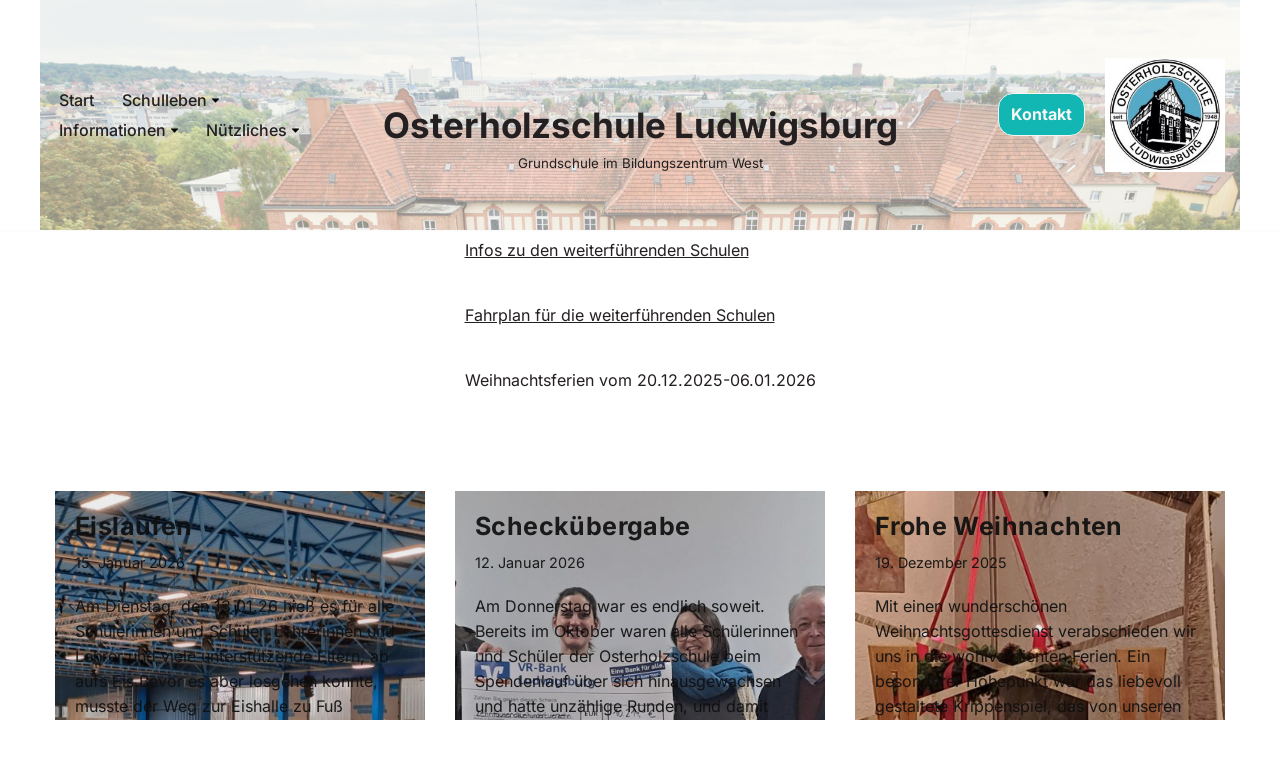

--- FILE ---
content_type: text/html; charset=UTF-8
request_url: http://osterholzschule.de/
body_size: 39368
content:
<!DOCTYPE html>
<html lang="de">

<head>
	
	<meta charset="UTF-8">
	<meta name="viewport" content="width=device-width, initial-scale=1, minimum-scale=1">
	<link rel="profile" href="http://gmpg.org/xfn/11">
		<title>Osterholzschule Ludwigsburg &#8211; Grundschule im Bildungszentrum West</title>
<meta name='robots' content='max-image-preview:large' />

<link rel="alternate" type="application/rss+xml" title="Osterholzschule Ludwigsburg &raquo; Feed" href="https://osterholzschule.de/feed/" />
<link rel="alternate" type="application/rss+xml" title="Osterholzschule Ludwigsburg &raquo; Kommentar-Feed" href="https://osterholzschule.de/comments/feed/" />
<style>[consent-id]:not(.rcb-content-blocker):not([consent-transaction-complete]):not([consent-visual-use-parent^="children:"]):not([consent-confirm]){opacity:0!important;}
.rcb-content-blocker+.rcb-content-blocker-children-fallback~*{display:none!important;}</style><link rel="preload" href="http://osterholzschule.de/wp-content/2a5b24f35b93d4e8aa6f743c6a0c3ccb/dist/422745869.js?ver=975c5defe73b4b2fde03afbaa384a541" as="script" />
<link rel="preload" href="http://osterholzschule.de/wp-content/2a5b24f35b93d4e8aa6f743c6a0c3ccb/dist/17528518.js?ver=64a64f3ab0d5ab261ad8ca6eebf70126" as="script" />
<link rel="preload" href="http://osterholzschule.de/wp-content/plugins/real-cookie-banner/public/lib/animate.css/animate.min.css?ver=4.1.1" as="style" />
<script data-cfasync="false" defer src="http://osterholzschule.de/wp-content/2a5b24f35b93d4e8aa6f743c6a0c3ccb/dist/422745869.js?ver=975c5defe73b4b2fde03afbaa384a541" id="real-cookie-banner-vendor-real-cookie-banner-banner-js"></script>
<script type="application/json" data-skip-lazy-load="js-extra" data-skip-moving="true" data-no-defer nitro-exclude data-alt-type="application/ld+json" data-dont-merge data-wpmeteor-nooptimize="true" data-cfasync="false" id="af746fe756c9ab21291f3bc23d0f008f01-js-extra">{"slug":"real-cookie-banner","textDomain":"real-cookie-banner","version":"5.2.10","restUrl":"https:\/\/osterholzschule.de\/wp-json\/real-cookie-banner\/v1\/","restNamespace":"real-cookie-banner\/v1","restPathObfuscateOffset":"2624c01887cce2dc","restRoot":"https:\/\/osterholzschule.de\/wp-json\/","restQuery":{"_v":"5.2.10","_locale":"user"},"restNonce":"a67a6b6620","restRecreateNonceEndpoint":"https:\/\/osterholzschule.de\/wp-admin\/admin-ajax.php?action=rest-nonce","publicUrl":"http:\/\/osterholzschule.de\/wp-content\/plugins\/real-cookie-banner\/public\/","chunkFolder":"dist","chunksLanguageFolder":"http:\/\/osterholzschule.de\/wp-content\/languages\/mo-cache\/real-cookie-banner\/","chunks":{"chunk-config-tab-blocker.lite.js":["de_DE-83d48f038e1cf6148175589160cda67e","de_DE-e5c2f3318cd06f18a058318f5795a54b","de_DE-76129424d1eb6744d17357561a128725","de_DE-d3d8ada331df664d13fa407b77bc690b"],"chunk-config-tab-blocker.pro.js":["de_DE-ddf5ae983675e7b6eec2afc2d53654a2","de_DE-487d95eea292aab22c80aa3ae9be41f0","de_DE-ab0e642081d4d0d660276c9cebfe9f5d","de_DE-0f5f6074a855fa677e6086b82145bd50"],"chunk-config-tab-consent.lite.js":["de_DE-3823d7521a3fc2857511061e0d660408"],"chunk-config-tab-consent.pro.js":["de_DE-9cb9ecf8c1e8ce14036b5f3a5e19f098"],"chunk-config-tab-cookies.lite.js":["de_DE-1a51b37d0ef409906245c7ed80d76040","de_DE-e5c2f3318cd06f18a058318f5795a54b","de_DE-76129424d1eb6744d17357561a128725"],"chunk-config-tab-cookies.pro.js":["de_DE-572ee75deed92e7a74abba4b86604687","de_DE-487d95eea292aab22c80aa3ae9be41f0","de_DE-ab0e642081d4d0d660276c9cebfe9f5d"],"chunk-config-tab-dashboard.lite.js":["de_DE-f843c51245ecd2b389746275b3da66b6"],"chunk-config-tab-dashboard.pro.js":["de_DE-ae5ae8f925f0409361cfe395645ac077"],"chunk-config-tab-import.lite.js":["de_DE-66df94240f04843e5a208823e466a850"],"chunk-config-tab-import.pro.js":["de_DE-e5fee6b51986d4ff7a051d6f6a7b076a"],"chunk-config-tab-licensing.lite.js":["de_DE-e01f803e4093b19d6787901b9591b5a6"],"chunk-config-tab-licensing.pro.js":["de_DE-4918ea9704f47c2055904e4104d4ffba"],"chunk-config-tab-scanner.lite.js":["de_DE-b10b39f1099ef599835c729334e38429"],"chunk-config-tab-scanner.pro.js":["de_DE-752a1502ab4f0bebfa2ad50c68ef571f"],"chunk-config-tab-settings.lite.js":["de_DE-37978e0b06b4eb18b16164a2d9c93a2c"],"chunk-config-tab-settings.pro.js":["de_DE-e59d3dcc762e276255c8989fbd1f80e3"],"chunk-config-tab-tcf.lite.js":["de_DE-4f658bdbf0aa370053460bc9e3cd1f69","de_DE-e5c2f3318cd06f18a058318f5795a54b","de_DE-d3d8ada331df664d13fa407b77bc690b"],"chunk-config-tab-tcf.pro.js":["de_DE-e1e83d5b8a28f1f91f63b9de2a8b181a","de_DE-487d95eea292aab22c80aa3ae9be41f0","de_DE-0f5f6074a855fa677e6086b82145bd50"]},"others":{"customizeValuesBanner":"{\"layout\":{\"type\":\"dialog\",\"maxHeightEnabled\":true,\"maxHeight\":740,\"dialogMaxWidth\":530,\"dialogPosition\":\"middleCenter\",\"dialogMargin\":[0,0,0,0],\"bannerPosition\":\"bottom\",\"bannerMaxWidth\":1024,\"dialogBorderRadius\":3,\"borderRadius\":5,\"animationIn\":\"slideInUp\",\"animationInDuration\":500,\"animationInOnlyMobile\":true,\"animationOut\":\"none\",\"animationOutDuration\":500,\"animationOutOnlyMobile\":true,\"overlay\":true,\"overlayBg\":\"#000000\",\"overlayBgAlpha\":50,\"overlayBlur\":2},\"decision\":{\"acceptAll\":\"button\",\"acceptEssentials\":\"button\",\"showCloseIcon\":false,\"acceptIndividual\":\"link\",\"buttonOrder\":\"all,essential,save,individual\",\"showGroups\":false,\"groupsFirstView\":false,\"saveButton\":\"always\"},\"design\":{\"bg\":\"#ffffff\",\"textAlign\":\"center\",\"linkTextDecoration\":\"underline\",\"borderWidth\":0,\"borderColor\":\"#ffffff\",\"fontSize\":13,\"fontColor\":\"#2b2b2b\",\"fontInheritFamily\":true,\"fontFamily\":\"Arial, Helvetica, sans-serif\",\"fontWeight\":\"normal\",\"boxShadowEnabled\":true,\"boxShadowOffsetX\":0,\"boxShadowOffsetY\":5,\"boxShadowBlurRadius\":13,\"boxShadowSpreadRadius\":0,\"boxShadowColor\":\"#000000\",\"boxShadowColorAlpha\":20},\"headerDesign\":{\"inheritBg\":true,\"bg\":\"#f4f4f4\",\"inheritTextAlign\":true,\"textAlign\":\"center\",\"padding\":[17,20,15,20],\"logo\":\"\",\"logoRetina\":\"\",\"logoMaxHeight\":40,\"logoPosition\":\"left\",\"logoMargin\":[5,15,5,15],\"fontSize\":20,\"fontColor\":\"#2b2b2b\",\"fontInheritFamily\":true,\"fontFamily\":\"Arial, Helvetica, sans-serif\",\"fontWeight\":\"normal\",\"borderWidth\":1,\"borderColor\":\"#efefef\"},\"bodyDesign\":{\"padding\":[15,20,5,20],\"descriptionInheritFontSize\":true,\"descriptionFontSize\":13,\"dottedGroupsInheritFontSize\":true,\"dottedGroupsFontSize\":13,\"dottedGroupsBulletColor\":\"#15779b\",\"teachingsInheritTextAlign\":true,\"teachingsTextAlign\":\"center\",\"teachingsSeparatorActive\":true,\"teachingsSeparatorWidth\":50,\"teachingsSeparatorHeight\":1,\"teachingsSeparatorColor\":\"#15779b\",\"teachingsInheritFontSize\":false,\"teachingsFontSize\":12,\"teachingsInheritFontColor\":false,\"teachingsFontColor\":\"#757575\",\"accordionMargin\":[10,0,5,0],\"accordionPadding\":[5,10,5,10],\"accordionArrowType\":\"outlined\",\"accordionArrowColor\":\"#15779b\",\"accordionBg\":\"#ffffff\",\"accordionActiveBg\":\"#f9f9f9\",\"accordionHoverBg\":\"#efefef\",\"accordionBorderWidth\":1,\"accordionBorderColor\":\"#efefef\",\"accordionTitleFontSize\":12,\"accordionTitleFontColor\":\"#2b2b2b\",\"accordionTitleFontWeight\":\"normal\",\"accordionDescriptionMargin\":[5,0,0,0],\"accordionDescriptionFontSize\":12,\"accordionDescriptionFontColor\":\"#757575\",\"accordionDescriptionFontWeight\":\"normal\",\"acceptAllOneRowLayout\":false,\"acceptAllPadding\":[10,10,10,10],\"acceptAllBg\":\"#15779b\",\"acceptAllTextAlign\":\"center\",\"acceptAllFontSize\":18,\"acceptAllFontColor\":\"#ffffff\",\"acceptAllFontWeight\":\"normal\",\"acceptAllBorderWidth\":0,\"acceptAllBorderColor\":\"#000000\",\"acceptAllHoverBg\":\"#11607d\",\"acceptAllHoverFontColor\":\"#ffffff\",\"acceptAllHoverBorderColor\":\"#000000\",\"acceptEssentialsUseAcceptAll\":true,\"acceptEssentialsButtonType\":\"\",\"acceptEssentialsPadding\":[10,10,10,10],\"acceptEssentialsBg\":\"#efefef\",\"acceptEssentialsTextAlign\":\"center\",\"acceptEssentialsFontSize\":18,\"acceptEssentialsFontColor\":\"#0a0a0a\",\"acceptEssentialsFontWeight\":\"normal\",\"acceptEssentialsBorderWidth\":0,\"acceptEssentialsBorderColor\":\"#000000\",\"acceptEssentialsHoverBg\":\"#e8e8e8\",\"acceptEssentialsHoverFontColor\":\"#000000\",\"acceptEssentialsHoverBorderColor\":\"#000000\",\"acceptIndividualPadding\":[5,5,5,5],\"acceptIndividualBg\":\"#ffffff\",\"acceptIndividualTextAlign\":\"center\",\"acceptIndividualFontSize\":16,\"acceptIndividualFontColor\":\"#15779b\",\"acceptIndividualFontWeight\":\"normal\",\"acceptIndividualBorderWidth\":0,\"acceptIndividualBorderColor\":\"#000000\",\"acceptIndividualHoverBg\":\"#ffffff\",\"acceptIndividualHoverFontColor\":\"#11607d\",\"acceptIndividualHoverBorderColor\":\"#000000\"},\"footerDesign\":{\"poweredByLink\":true,\"inheritBg\":false,\"bg\":\"#fcfcfc\",\"inheritTextAlign\":true,\"textAlign\":\"center\",\"padding\":[10,20,15,20],\"fontSize\":14,\"fontColor\":\"#757474\",\"fontInheritFamily\":true,\"fontFamily\":\"Arial, Helvetica, sans-serif\",\"fontWeight\":\"normal\",\"hoverFontColor\":\"#2b2b2b\",\"borderWidth\":1,\"borderColor\":\"#efefef\",\"languageSwitcher\":\"flags\"},\"texts\":{\"headline\":\"Privatsph\\u00e4re-Einstellungen\",\"description\":\"Wir verwenden Cookies und \\u00e4hnliche Technologien auf unserer Website und verarbeiten personenbezogene Daten von dir (z.B. IP-Adresse), um z.B. Inhalte und Anzeigen zu personalisieren, Medien von Drittanbietern einzubinden oder Zugriffe auf unsere Website zu analysieren. Die Datenverarbeitung kann auch erst in Folge gesetzter Cookies stattfinden. Wir teilen diese Daten mit Dritten, die wir in den Privatsph\\u00e4re-Einstellungen benennen.<br \\\/><br \\\/>Die Datenverarbeitung kann mit deiner Einwilligung oder auf Basis eines berechtigten Interesses erfolgen, dem du in den Privatsph\\u00e4re-Einstellungen widersprechen kannst. Du hast das Recht, nicht einzuwilligen und deine Einwilligung zu einem sp\\u00e4teren Zeitpunkt zu \\u00e4ndern oder zu widerrufen. Weitere Informationen zur Verwendung deiner Daten findest du in unserer {{privacyPolicy}}Datenschutzerkl\\u00e4rung{{\\\/privacyPolicy}}.\",\"acceptAll\":\"Alle akzeptieren\",\"acceptEssentials\":\"Weiter ohne Einwilligung\",\"acceptIndividual\":\"Privatsph\\u00e4re-Einstellungen individuell festlegen\",\"poweredBy\":\"1\",\"dataProcessingInUnsafeCountries\":\"Einige Services verarbeiten personenbezogene Daten in unsicheren Drittl\\u00e4ndern. Mit deiner Einwilligung stimmst du auch der Datenverarbeitung gekennzeichneter Services gem\\u00e4\\u00df {{legalBasis}} zu, mit Risiken wie unzureichenden Rechtsmitteln, unbefugtem Zugriff durch Beh\\u00f6rden ohne Information oder Widerspruchsm\\u00f6glichkeit, unbefugter Weitergabe an Dritte und unzureichenden Datensicherheitsma\\u00dfnahmen.\",\"ageNoticeBanner\":\"Du bist unter {{minAge}} Jahre alt? Dann kannst du nicht in optionale Services einwilligen. Du kannst deine Eltern oder Erziehungsberechtigten bitten, mit dir in diese Services einzuwilligen.\",\"ageNoticeBlocker\":\"Du bist unter {{minAge}} Jahre alt? Leider darfst du in diesen Service nicht selbst einwilligen, um diese Inhalte zu sehen. Bitte deine Eltern oder Erziehungsberechtigten, in den Service mit dir einzuwilligen!\",\"listServicesNotice\":\"Wenn du alle Services akzeptierst, erlaubst du, dass {{services}} geladen werden. Diese sind nach ihrem Zweck in Gruppen {{serviceGroups}} unterteilt (Zugeh\\u00f6rigkeit durch hochgestellte Zahlen gekennzeichnet).\",\"listServicesLegitimateInterestNotice\":\"Au\\u00dferdem werden {{services}} auf der Grundlage eines berechtigten Interesses geladen.\",\"consentForwardingExternalHosts\":\"Deine Einwilligung gilt auch auf {{websites}}.\",\"blockerHeadline\":\"{{name}} aufgrund von Privatsph\\u00e4re-Einstellungen blockiert\",\"blockerLinkShowMissing\":\"Zeige alle Services, in die du noch einwilligen musst\",\"blockerLoadButton\":\"Services akzeptieren und Inhalte laden\",\"blockerAcceptInfo\":\"Wenn du die blockierten Inhalte l\\u00e4dst, werden deine Datenschutzeinstellungen angepasst. Inhalte aus diesem Service werden in Zukunft nicht mehr blockiert.\",\"stickyHistory\":\"Historie der Privatsph\\u00e4re-Einstellungen\",\"stickyRevoke\":\"Einwilligungen widerrufen\",\"stickyRevokeSuccessMessage\":\"Du hast die Einwilligung f\\u00fcr Services mit dessen Cookies und Verarbeitung personenbezogener Daten erfolgreich widerrufen. Die Seite wird jetzt neu geladen!\",\"stickyChange\":\"Privatsph\\u00e4re-Einstellungen \\u00e4ndern\"},\"individualLayout\":{\"inheritDialogMaxWidth\":false,\"dialogMaxWidth\":970,\"inheritBannerMaxWidth\":true,\"bannerMaxWidth\":1980,\"descriptionTextAlign\":\"left\"},\"group\":{\"checkboxBg\":\"#f0f0f0\",\"checkboxBorderWidth\":1,\"checkboxBorderColor\":\"#d2d2d2\",\"checkboxActiveColor\":\"#ffffff\",\"checkboxActiveBg\":\"#15779b\",\"checkboxActiveBorderColor\":\"#11607d\",\"groupInheritBg\":true,\"groupBg\":\"#f4f4f4\",\"groupPadding\":[15,15,15,15],\"groupSpacing\":10,\"groupBorderRadius\":5,\"groupBorderWidth\":1,\"groupBorderColor\":\"#f4f4f4\",\"headlineFontSize\":16,\"headlineFontWeight\":\"normal\",\"headlineFontColor\":\"#2b2b2b\",\"descriptionFontSize\":14,\"descriptionFontColor\":\"#757575\",\"linkColor\":\"#757575\",\"linkHoverColor\":\"#2b2b2b\",\"detailsHideLessRelevant\":true},\"saveButton\":{\"useAcceptAll\":true,\"type\":\"button\",\"padding\":[10,10,10,10],\"bg\":\"#efefef\",\"textAlign\":\"center\",\"fontSize\":18,\"fontColor\":\"#0a0a0a\",\"fontWeight\":\"normal\",\"borderWidth\":0,\"borderColor\":\"#000000\",\"hoverBg\":\"#e8e8e8\",\"hoverFontColor\":\"#000000\",\"hoverBorderColor\":\"#000000\"},\"individualTexts\":{\"headline\":\"Individuelle Privatsph\\u00e4re-Einstellungen\",\"description\":\"Wir verwenden Cookies und \\u00e4hnliche Technologien auf unserer Website und verarbeiten personenbezogene Daten von dir (z.B. IP-Adresse), um z.B. Inhalte und Anzeigen zu personalisieren, Medien von Drittanbietern einzubinden oder Zugriffe auf unsere Website zu analysieren. Die Datenverarbeitung kann auch erst in Folge gesetzter Cookies stattfinden. Wir teilen diese Daten mit Dritten, die wir in den Privatsph\\u00e4re-Einstellungen benennen.<br \\\/><br \\\/>Die Datenverarbeitung kann mit deiner Einwilligung oder auf Basis eines berechtigten Interesses erfolgen, dem du in den Privatsph\\u00e4re-Einstellungen widersprechen kannst. Du hast das Recht, nicht einzuwilligen und deine Einwilligung zu einem sp\\u00e4teren Zeitpunkt zu \\u00e4ndern oder zu widerrufen. Weitere Informationen zur Verwendung deiner Daten findest du in unserer {{privacyPolicy}}Datenschutzerkl\\u00e4rung{{\\\/privacyPolicy}}.<br \\\/><br \\\/>Im Folgenden findest du eine \\u00dcbersicht \\u00fcber alle Services, die von dieser Website genutzt werden. Du kannst dir detaillierte Informationen zu jedem Service ansehen und ihm einzeln zustimmen oder von deinem Widerspruchsrecht Gebrauch machen.\",\"save\":\"Individuelle Auswahlen speichern\",\"showMore\":\"Service-Informationen anzeigen\",\"hideMore\":\"Service-Informationen ausblenden\",\"postamble\":\"\"},\"mobile\":{\"enabled\":true,\"maxHeight\":400,\"hideHeader\":false,\"alignment\":\"bottom\",\"scalePercent\":90,\"scalePercentVertical\":-50},\"sticky\":{\"enabled\":true,\"animationsEnabled\":true,\"alignment\":\"left\",\"bubbleBorderRadius\":50,\"icon\":\"fingerprint\",\"iconCustom\":\"\",\"iconCustomRetina\":\"\",\"iconSize\":30,\"iconColor\":\"#ffffff\",\"bubbleMargin\":[10,20,20,20],\"bubblePadding\":15,\"bubbleBg\":\"#15779b\",\"bubbleBorderWidth\":0,\"bubbleBorderColor\":\"#10556f\",\"boxShadowEnabled\":true,\"boxShadowOffsetX\":0,\"boxShadowOffsetY\":2,\"boxShadowBlurRadius\":5,\"boxShadowSpreadRadius\":1,\"boxShadowColor\":\"#105b77\",\"boxShadowColorAlpha\":40,\"bubbleHoverBg\":\"#ffffff\",\"bubbleHoverBorderColor\":\"#000000\",\"hoverIconColor\":\"#000000\",\"hoverIconCustom\":\"\",\"hoverIconCustomRetina\":\"\",\"menuFontSize\":16,\"menuBorderRadius\":5,\"menuItemSpacing\":10,\"menuItemPadding\":[5,10,5,10]},\"customCss\":{\"css\":\"\",\"antiAdBlocker\":\"y\"}}","isPro":false,"showProHints":false,"proUrl":"https:\/\/devowl.io\/de\/go\/real-cookie-banner?source=rcb-lite","showLiteNotice":true,"frontend":{"groups":"[{\"id\":9,\"name\":\"Essenziell\",\"slug\":\"essenziell\",\"description\":\"Essenzielle Services sind f\\u00fcr die grundlegende Funktionalit\\u00e4t der Website erforderlich. Sie enthalten nur technisch notwendige Services. Diesen Services kann nicht widersprochen werden.\",\"isEssential\":true,\"isDefault\":true,\"items\":[{\"id\":830,\"name\":\"Real Cookie Banner\",\"purpose\":\"Real Cookie Banner bittet Website-Besucher um die Einwilligung zum Setzen von Cookies und zur Verarbeitung personenbezogener Daten. Dazu wird jedem Website-Besucher eine UUID (pseudonyme Identifikation des Nutzers) zugewiesen, die bis zum Ablauf des Cookies zur Speicherung der Einwilligung g\\u00fcltig ist. Cookies werden dazu verwendet, um zu testen, ob Cookies gesetzt werden k\\u00f6nnen, um Referenz auf die dokumentierte Einwilligung zu speichern, um zu speichern, in welche Services aus welchen Service-Gruppen der Besucher eingewilligt hat, und, falls Einwilligung nach dem Transparency & Consent Framework (TCF) eingeholt werden, um die Einwilligungen in TCF Partner, Zwecke, besondere Zwecke, Funktionen und besondere Funktionen zu speichern. Im Rahmen der Darlegungspflicht nach DSGVO wird die erhobene Einwilligung vollumf\\u00e4nglich dokumentiert. Dazu z\\u00e4hlt neben den Services und Service-Gruppen, in welche der Besucher eingewilligt hat, und falls Einwilligung nach dem TCF Standard eingeholt werden, in welche TCF Partner, Zwecke und Funktionen der Besucher eingewilligt hat, alle Einstellungen des Cookie Banners zum Zeitpunkt der Einwilligung als auch die technischen Umst\\u00e4nde (z.B. Gr\\u00f6\\u00dfe des Sichtbereichs bei der Einwilligung) und die Nutzerinteraktionen (z.B. Klick auf Buttons), die zur Einwilligung gef\\u00fchrt haben. Die Einwilligung wird pro Sprache einmal erhoben.\",\"providerContact\":{\"phone\":\"\",\"email\":\"\",\"link\":\"\"},\"isProviderCurrentWebsite\":true,\"provider\":\"Osterholzschule Ludwigsburg\",\"uniqueName\":\"real-cookie-banner\",\"isEmbeddingOnlyExternalResources\":false,\"legalBasis\":\"legal-requirement\",\"dataProcessingInCountries\":[],\"dataProcessingInCountriesSpecialTreatments\":[],\"technicalDefinitions\":[{\"type\":\"http\",\"name\":\"real_cookie_banner*\",\"host\":\".osterholzschule.de\",\"duration\":365,\"durationUnit\":\"d\",\"isSessionDuration\":false,\"purpose\":\"Eindeutiger Identifikator f\\u00fcr die Einwilligung, aber nicht f\\u00fcr den Website-Besucher. Revisionshash f\\u00fcr die Einstellungen des Cookie-Banners (Texte, Farben, Funktionen, Servicegruppen, Dienste, Content Blocker usw.). IDs f\\u00fcr eingewilligte Services und Service-Gruppen.\"},{\"type\":\"http\",\"name\":\"real_cookie_banner*-tcf\",\"host\":\".osterholzschule.de\",\"duration\":365,\"durationUnit\":\"d\",\"isSessionDuration\":false,\"purpose\":\"Im Rahmen von TCF gesammelte Einwilligungen, die im TC-String-Format gespeichert werden, einschlie\\u00dflich TCF-Vendoren, -Zwecke, -Sonderzwecke, -Funktionen und -Sonderfunktionen.\"},{\"type\":\"http\",\"name\":\"real_cookie_banner*-gcm\",\"host\":\".osterholzschule.de\",\"duration\":365,\"durationUnit\":\"d\",\"isSessionDuration\":false,\"purpose\":\"Die im Google Consent Mode gesammelten Einwilligungen in die verschiedenen Einwilligungstypen (Zwecke) werden f\\u00fcr alle mit dem Google Consent Mode kompatiblen Services gespeichert.\"},{\"type\":\"http\",\"name\":\"real_cookie_banner-test\",\"host\":\".osterholzschule.de\",\"duration\":365,\"durationUnit\":\"d\",\"isSessionDuration\":false,\"purpose\":\"Cookie, der gesetzt wurde, um die Funktionalit\\u00e4t von HTTP-Cookies zu testen. Wird sofort nach dem Test gel\\u00f6scht.\"},{\"type\":\"local\",\"name\":\"real_cookie_banner*\",\"host\":\"https:\\\/\\\/osterholzschule.de\",\"duration\":1,\"durationUnit\":\"d\",\"isSessionDuration\":false,\"purpose\":\"Eindeutiger Identifikator f\\u00fcr die Einwilligung, aber nicht f\\u00fcr den Website-Besucher. Revisionshash f\\u00fcr die Einstellungen des Cookie-Banners (Texte, Farben, Funktionen, Service-Gruppen, Services, Content Blocker usw.). IDs f\\u00fcr eingewilligte Services und Service-Gruppen. Wird nur solange gespeichert, bis die Einwilligung auf dem Website-Server dokumentiert ist.\"},{\"type\":\"local\",\"name\":\"real_cookie_banner*-tcf\",\"host\":\"https:\\\/\\\/osterholzschule.de\",\"duration\":1,\"durationUnit\":\"d\",\"isSessionDuration\":false,\"purpose\":\"Im Rahmen von TCF gesammelte Einwilligungen werden im TC-String-Format gespeichert, einschlie\\u00dflich TCF Vendoren, Zwecke, besondere Zwecke, Funktionen und besondere Funktionen. Wird nur solange gespeichert, bis die Einwilligung auf dem Website-Server dokumentiert ist.\"},{\"type\":\"local\",\"name\":\"real_cookie_banner*-gcm\",\"host\":\"https:\\\/\\\/osterholzschule.de\",\"duration\":1,\"durationUnit\":\"d\",\"isSessionDuration\":false,\"purpose\":\"Im Rahmen des Google Consent Mode erfasste Einwilligungen werden f\\u00fcr alle mit dem Google Consent Mode kompatiblen Services in Einwilligungstypen (Zwecke) gespeichert. Wird nur solange gespeichert, bis die Einwilligung auf dem Website-Server dokumentiert ist.\"},{\"type\":\"local\",\"name\":\"real_cookie_banner-consent-queue*\",\"host\":\"https:\\\/\\\/osterholzschule.de\",\"duration\":1,\"durationUnit\":\"d\",\"isSessionDuration\":false,\"purpose\":\"Lokale Zwischenspeicherung (Caching) der Auswahl im Cookie-Banner, bis der Server die Einwilligung dokumentiert; Dokumentation periodisch oder bei Seitenwechseln versucht, wenn der Server nicht verf\\u00fcgbar oder \\u00fcberlastet ist.\"}],\"codeDynamics\":[],\"providerPrivacyPolicyUrl\":\"https:\\\/\\\/osterholzschule.de\\\/datenschutzerklaerung\\\/\",\"providerLegalNoticeUrl\":\"https:\\\/\\\/osterholzschule.de\\\/impressum\\\/\",\"tagManagerOptInEventName\":\"\",\"tagManagerOptOutEventName\":\"\",\"googleConsentModeConsentTypes\":[],\"executePriority\":10,\"codeOptIn\":\"\",\"executeCodeOptInWhenNoTagManagerConsentIsGiven\":false,\"codeOptOut\":\"\",\"executeCodeOptOutWhenNoTagManagerConsentIsGiven\":false,\"deleteTechnicalDefinitionsAfterOptOut\":false,\"codeOnPageLoad\":\"\",\"presetId\":\"real-cookie-banner\"}]},{\"id\":10,\"name\":\"Funktional\",\"slug\":\"funktional\",\"description\":\"Funktionale Services sind notwendig, um \\u00fcber die wesentliche Funktionalit\\u00e4t der Website hinausgehende Features wie h\\u00fcbschere Schriftarten, Videowiedergabe oder interaktive Web 2.0-Features bereitzustellen. Inhalte von z.B. Video- und Social Media-Plattformen sind standardm\\u00e4\\u00dfig gesperrt und k\\u00f6nnen zugestimmt werden. Wenn dem Service zugestimmt wird, werden diese Inhalte automatisch ohne weitere manuelle Einwilligung geladen.\",\"isEssential\":false,\"isDefault\":true,\"items\":[{\"id\":833,\"name\":\"Emojis\",\"purpose\":\"WordPress Emoji ist ein Emoji-Set, das von wordpress.org geladen wird. Es werden keine Cookies im technischen Sinne auf dem Client des Nutzers gesetzt, jedoch werden technische und personenbezogene Daten wie die IP-Adresse vom Client an den Server des Dienstanbieters \\u00fcbertragen, um die Nutzung des Dienstes zu erm\\u00f6glichen.\",\"providerContact\":{\"phone\":\"\",\"email\":\"\",\"link\":\"\"},\"isProviderCurrentWebsite\":false,\"provider\":\"WordPress.org\",\"uniqueName\":\"wordpress-emojis\",\"isEmbeddingOnlyExternalResources\":true,\"legalBasis\":\"consent\",\"dataProcessingInCountries\":[\"US\"],\"dataProcessingInCountriesSpecialTreatments\":[],\"technicalDefinitions\":[{\"type\":\"http\",\"name\":\"\",\"host\":\"\",\"duration\":0,\"durationUnit\":\"y\",\"isSessionDuration\":false,\"purpose\":\"\"}],\"codeDynamics\":[],\"providerPrivacyPolicyUrl\":\"https:\\\/\\\/de.wordpress.org\\\/about\\\/privacy\\\/\",\"providerLegalNoticeUrl\":\"\",\"tagManagerOptInEventName\":\"\",\"tagManagerOptOutEventName\":\"\",\"googleConsentModeConsentTypes\":[],\"executePriority\":10,\"codeOptIn\":\"\",\"executeCodeOptInWhenNoTagManagerConsentIsGiven\":false,\"codeOptOut\":\"\",\"executeCodeOptOutWhenNoTagManagerConsentIsGiven\":false,\"deleteTechnicalDefinitionsAfterOptOut\":false,\"codeOnPageLoad\":\"\",\"presetId\":\"wordpress-emojis\"}]}]","links":[{"id":1068,"label":"Datenschutzerkl\u00e4rung","pageType":"privacyPolicy","isExternalUrl":false,"pageId":3,"url":"https:\/\/osterholzschule.de\/datenschutzerklaerung\/","hideCookieBanner":true,"isTargetBlank":true},{"id":1069,"label":"Impressum","pageType":"legalNotice","isExternalUrl":false,"pageId":237,"url":"https:\/\/osterholzschule.de\/impressum\/","hideCookieBanner":true,"isTargetBlank":true}],"websiteOperator":{"address":"","country":"","contactEmail":"base64-encoded:c2NodWxsZWl0dW5nQG9zdGVyaG9senNjaHVsZS5kZQ==","contactPhone":"","contactFormUrl":false},"blocker":[{"id":834,"name":"WordPress Emojis","description":"","rules":["*s.w.org\/images\/core\/emoji*","window._wpemojiSettings","link[href=\"\/\/s.w.org\"]"],"criteria":"services","tcfVendors":[],"tcfPurposes":[1],"services":[833],"isVisual":false,"visualType":"default","visualMediaThumbnail":"0","visualContentType":"","isVisualDarkMode":false,"visualBlur":0,"visualDownloadThumbnail":false,"visualHeroButtonText":"","shouldForceToShowVisual":false,"presetId":"wordpress-emojis","visualThumbnail":null}],"languageSwitcher":[],"predefinedDataProcessingInSafeCountriesLists":{"GDPR":["AT","BE","BG","HR","CY","CZ","DK","EE","FI","FR","DE","GR","HU","IE","IS","IT","LI","LV","LT","LU","MT","NL","NO","PL","PT","RO","SK","SI","ES","SE"],"DSG":["CH"],"GDPR+DSG":[],"ADEQUACY_EU":["AD","AR","CA","FO","GG","IL","IM","JP","JE","NZ","KR","CH","GB","UY","US"],"ADEQUACY_CH":["DE","AD","AR","AT","BE","BG","CA","CY","HR","DK","ES","EE","FI","FR","GI","GR","GG","HU","IM","FO","IE","IS","IL","IT","JE","LV","LI","LT","LU","MT","MC","NO","NZ","NL","PL","PT","CZ","RO","GB","SK","SI","SE","UY","US"]},"decisionCookieName":"real_cookie_banner-v:3_blog:1_path:96b0772","revisionHash":"fa7d5608b7036bbdd75bd62a98c04764","territorialLegalBasis":["gdpr-eprivacy"],"setCookiesViaManager":"none","isRespectDoNotTrack":true,"failedConsentDocumentationHandling":"essentials","isAcceptAllForBots":true,"isDataProcessingInUnsafeCountries":false,"isAgeNotice":true,"ageNoticeAgeLimit":16,"isListServicesNotice":true,"isBannerLessConsent":false,"isTcf":false,"isGcm":false,"isGcmListPurposes":false,"hasLazyData":false},"anonymousContentUrl":"http:\/\/osterholzschule.de\/wp-content\/2a5b24f35b93d4e8aa6f743c6a0c3ccb\/dist\/","anonymousHash":"2a5b24f35b93d4e8aa6f743c6a0c3ccb","hasDynamicPreDecisions":false,"isLicensed":true,"isDevLicense":false,"multilingualSkipHTMLForTag":"","isCurrentlyInTranslationEditorPreview":false,"defaultLanguage":"","currentLanguage":"","activeLanguages":[],"context":"","iso3166OneAlpha2":{"AF":"Afghanistan","AL":"Albanien","DZ":"Algerien","AS":"Amerikanisch-Samoa","AD":"Andorra","AO":"Angola","AI":"Anguilla","AQ":"Antarktis","AG":"Antigua und Barbuda","AR":"Argentinien","AM":"Armenien","AW":"Aruba","AZ":"Aserbaidschan","AU":"Australien","BS":"Bahamas","BH":"Bahrain","BD":"Bangladesch","BB":"Barbados","BY":"Belarus","BE":"Belgien","BZ":"Belize","BJ":"Benin","BM":"Bermuda","BT":"Bhutan","BO":"Bolivien","BA":"Bosnien und Herzegowina","BW":"Botswana","BV":"Bouvetinsel","BR":"Brasilien","IO":"Britisches Territorium im Indischen Ozean","BN":"Brunei Darussalam","BG":"Bulgarien","BF":"Burkina Faso","BI":"Burundi","CL":"Chile","CN":"China","CK":"Cookinseln","CR":"Costa Rica","CW":"Cura\u00e7ao","DE":"Deutschland","LA":"Die Laotische Demokratische Volksrepublik","DM":"Dominica","DO":"Dominikanische Republik","DJ":"Dschibuti","DK":"D\u00e4nemark","EC":"Ecuador","SV":"El Salvador","ER":"Eritrea","EE":"Estland","FK":"Falklandinseln (Malwinen)","FJ":"Fidschi","FI":"Finnland","FR":"Frankreich","GF":"Franz\u00f6sisch-Guayana","PF":"Franz\u00f6sisch-Polynesien","TF":"Franz\u00f6sische S\u00fcd- und Antarktisgebiete","FO":"F\u00e4r\u00f6er Inseln","FM":"F\u00f6derierte Staaten von Mikronesien","GA":"Gabun","GM":"Gambia","GE":"Georgien","GH":"Ghana","GI":"Gibraltar","GD":"Grenada","GR":"Griechenland","GL":"Gr\u00f6nland","GP":"Guadeloupe","GU":"Guam","GT":"Guatemala","GG":"Guernsey","GN":"Guinea","GW":"Guinea-Bissau","GY":"Guyana","HT":"Haiti","HM":"Heard und die McDonaldinseln","VA":"Heiliger Stuhl (Staat Vatikanstadt)","HN":"Honduras","HK":"Hong Kong","IN":"Indien","ID":"Indonesien","IQ":"Irak","IE":"Irland","IR":"Islamische Republik Iran","IS":"Island","IM":"Isle of Man","IL":"Israel","IT":"Italien","JM":"Jamaika","JP":"Japan","YE":"Jemen","JE":"Jersey","JO":"Jordanien","VG":"Jungferninseln, Britisch","VI":"Jungferninseln, U.S.","KY":"Kaimaninseln","KH":"Kambodscha","CM":"Kamerun","CA":"Kanada","CV":"Kap Verde","BQ":"Karibischen Niederlande","KZ":"Kasachstan","QA":"Katar","KE":"Kenia","KG":"Kirgisistan","KI":"Kiribati","UM":"Kleinere Inselbesitzungen der Vereinigten Staaten","CC":"Kokosinseln","CO":"Kolumbien","KM":"Komoren","CG":"Kongo","CD":"Kongo, Demokratische Republik","KR":"Korea","XK":"Kosovo","HR":"Kroatien","CU":"Kuba","KW":"Kuwait","LS":"Lesotho","LV":"Lettland","LB":"Libanon","LR":"Liberia","LY":"Libysch-Arabische Dschamahirija","LI":"Liechtenstein","LT":"Litauen","LU":"Luxemburg","MO":"Macao","MG":"Madagaskar","MW":"Malawi","MY":"Malaysia","MV":"Malediven","ML":"Mali","MT":"Malta","MA":"Marokko","MH":"Marshallinseln","MQ":"Martinique","MR":"Mauretanien","MU":"Mauritius","YT":"Mayotte","MK":"Mazedonien","MX":"Mexiko","MD":"Moldawien","MC":"Monaco","MN":"Mongolei","ME":"Montenegro","MS":"Montserrat","MZ":"Mosambik","MM":"Myanmar","NA":"Namibia","NR":"Nauru","NP":"Nepal","NC":"Neukaledonien","NZ":"Neuseeland","NI":"Nicaragua","NL":"Niederlande","AN":"Niederl\u00e4ndische Antillen","NE":"Niger","NG":"Nigeria","NU":"Niue","KP":"Nordkorea","NF":"Norfolkinsel","NO":"Norwegen","MP":"N\u00f6rdliche Marianen","OM":"Oman","PK":"Pakistan","PW":"Palau","PS":"Pal\u00e4stinensisches Gebiet, besetzt","PA":"Panama","PG":"Papua-Neuguinea","PY":"Paraguay","PE":"Peru","PH":"Philippinen","PN":"Pitcairn","PL":"Polen","PT":"Portugal","PR":"Puerto Rico","CI":"Republik C\u00f4te d'Ivoire","RW":"Ruanda","RO":"Rum\u00e4nien","RU":"Russische F\u00f6deration","RE":"R\u00e9union","BL":"Saint Barth\u00e9l\u00e9my","PM":"Saint Pierre und Miquelo","SB":"Salomonen","ZM":"Sambia","WS":"Samoa","SM":"San Marino","SH":"Sankt Helena","MF":"Sankt Martin","SA":"Saudi-Arabien","SE":"Schweden","CH":"Schweiz","SN":"Senegal","RS":"Serbien","SC":"Seychellen","SL":"Sierra Leone","ZW":"Simbabwe","SG":"Singapur","SX":"Sint Maarten","SK":"Slowakei","SI":"Slowenien","SO":"Somalia","ES":"Spanien","LK":"Sri Lanka","KN":"St. Kitts und Nevis","LC":"St. Lucia","VC":"St. Vincent und Grenadinen","SD":"Sudan","SR":"Surinam","SJ":"Svalbard und Jan Mayen","SZ":"Swasiland","SY":"Syrische Arabische Republik","ST":"S\u00e3o Tom\u00e9 und Pr\u00edncipe","ZA":"S\u00fcdafrika","GS":"S\u00fcdgeorgien und die S\u00fcdlichen Sandwichinseln","SS":"S\u00fcdsudan","TJ":"Tadschikistan","TW":"Taiwan","TZ":"Tansania","TH":"Thailand","TL":"Timor-Leste","TG":"Togo","TK":"Tokelau","TO":"Tonga","TT":"Trinidad und Tobago","TD":"Tschad","CZ":"Tschechische Republik","TN":"Tunesien","TM":"Turkmenistan","TC":"Turks- und Caicosinseln","TV":"Tuvalu","TR":"T\u00fcrkei","UG":"Uganda","UA":"Ukraine","HU":"Ungarn","UY":"Uruguay","UZ":"Usbekistan","VU":"Vanuatu","VE":"Venezuela","AE":"Vereinigte Arabische Emirate","US":"Vereinigte Staaten","GB":"Vereinigtes K\u00f6nigreich","VN":"Vietnam","WF":"Wallis und Futuna","CX":"Weihnachtsinsel","EH":"Westsahara","CF":"Zentralafrikanische Republik","CY":"Zypern","EG":"\u00c4gypten","GQ":"\u00c4quatorialguinea","ET":"\u00c4thiopien","AX":"\u00c5land Inseln","AT":"\u00d6sterreich"},"visualParentSelectors":{".et_pb_video_box":1,".et_pb_video_slider:has(>.et_pb_slider_carousel %s)":"self",".ast-oembed-container":1,".wpb_video_wrapper":1,".gdlr-core-pbf-background-wrap":1},"isPreventPreDecision":false,"isInvalidateImplicitUserConsent":false,"dependantVisibilityContainers":["[role=\"tabpanel\"]",".eael-tab-content-item",".wpcs_content_inner",".op3-contenttoggleitem-content",".op3-popoverlay-content",".pum-overlay","[data-elementor-type=\"popup\"]",".wp-block-ub-content-toggle-accordion-content-wrap",".w-popup-wrap",".oxy-lightbox_inner[data-inner-content=true]",".oxy-pro-accordion_body",".oxy-tab-content",".kt-accordion-panel",".vc_tta-panel-body",".mfp-hide","div[id^=\"tve_thrive_lightbox_\"]",".brxe-xpromodalnestable",".evcal_eventcard",".divioverlay",".et_pb_toggle_content"],"disableDeduplicateExceptions":[".et_pb_video_slider"],"bannerDesignVersion":12,"bannerI18n":{"showMore":"Mehr anzeigen","hideMore":"Verstecken","showLessRelevantDetails":"Weitere Details anzeigen (%s)","hideLessRelevantDetails":"Weitere Details ausblenden (%s)","other":"Anderes","legalBasis":{"label":"Verwendung auf gesetzlicher Grundlage von","consentPersonalData":"Einwilligung zur Verarbeitung personenbezogener Daten","consentStorage":"Einwilligung zur Speicherung oder zum Zugriff auf Informationen auf der Endeinrichtung des Nutzers","legitimateInterestPersonalData":"Berechtigtes Interesse zur Verarbeitung personenbezogener Daten","legitimateInterestStorage":"Bereitstellung eines ausdr\u00fccklich gew\u00fcnschten digitalen Dienstes zur Speicherung oder zum Zugriff auf Informationen auf der Endeinrichtung des Nutzers","legalRequirementPersonalData":"Erf\u00fcllung einer rechtlichen Verpflichtung zur Verarbeitung personenbezogener Daten"},"territorialLegalBasisArticles":{"gdpr-eprivacy":{"dataProcessingInUnsafeCountries":"Art. 49 Abs. 1 lit. a DSGVO"},"dsg-switzerland":{"dataProcessingInUnsafeCountries":"Art. 17 Abs. 1 lit. a DSG (Schweiz)"}},"legitimateInterest":"Berechtigtes Interesse","consent":"Einwilligung","crawlerLinkAlert":"Wir haben erkannt, dass du ein Crawler\/Bot bist. Nur nat\u00fcrliche Personen d\u00fcrfen in Cookies und die Verarbeitung von personenbezogenen Daten einwilligen. Daher hat der Link f\u00fcr dich keine Funktion.","technicalCookieDefinitions":"Technische Cookie-Definitionen","technicalCookieName":"Technischer Cookie Name","usesCookies":"Verwendete Cookies","cookieRefresh":"Cookie-Erneuerung","usesNonCookieAccess":"Verwendet Cookie-\u00e4hnliche Informationen (LocalStorage, SessionStorage, IndexDB, etc.)","host":"Host","duration":"Dauer","noExpiration":"Kein Ablauf","type":"Typ","purpose":"Zweck","purposes":"Zwecke","headerTitlePrivacyPolicyHistory":"Privatsph\u00e4re-Einstellungen: Historie","skipToConsentChoices":"Zu Einwilligungsoptionen springen","historyLabel":"Einwilligungen anzeigen vom","historyItemLoadError":"Das Lesen der Zustimmung ist fehlgeschlagen. Bitte versuche es sp\u00e4ter noch einmal!","historySelectNone":"Noch nicht eingewilligt","provider":"Anbieter","providerContactPhone":"Telefon","providerContactEmail":"E-Mail","providerContactLink":"Kontaktformular","providerPrivacyPolicyUrl":"Datenschutzerkl\u00e4rung","providerLegalNoticeUrl":"Impressum","nonStandard":"Nicht standardisierte Datenverarbeitung","nonStandardDesc":"Einige Services setzen Cookies und\/oder verarbeiten personenbezogene Daten, ohne die Standards f\u00fcr die Mitteilung der Einwilligung einzuhalten. Diese Services werden in mehrere Gruppen eingeteilt. Sogenannte \"essenzielle Services\" werden auf Basis eines berechtigten Interesses genutzt und k\u00f6nnen nicht abgew\u00e4hlt werden (ein Widerspruch muss ggf. per E-Mail oder Brief gem\u00e4\u00df der Datenschutzerkl\u00e4rung erfolgen), w\u00e4hrend alle anderen Services nur nach einer Einwilligung genutzt werden.","dataProcessingInThirdCountries":"Datenverarbeitung in Drittl\u00e4ndern","safetyMechanisms":{"label":"Sicherheitsmechanismen f\u00fcr die Daten\u00fcbermittlung","standardContractualClauses":"Standardvertragsklauseln","adequacyDecision":"Angemessenheitsbeschluss","eu":"EU","switzerland":"Schweiz","bindingCorporateRules":"Verbindliche interne Datenschutzvorschriften","contractualGuaranteeSccSubprocessors":"Vertragliche Garantie f\u00fcr Standardvertragsklauseln mit Unterauftragsverarbeitern"},"durationUnit":{"n1":{"s":"Sekunde","m":"Minute","h":"Stunde","d":"Tag","mo":"Monat","y":"Jahr"},"nx":{"s":"Sekunden","m":"Minuten","h":"Stunden","d":"Tage","mo":"Monate","y":"Jahre"}},"close":"Schlie\u00dfen","closeWithoutSaving":"Schlie\u00dfen ohne Speichern","yes":"Ja","no":"Nein","unknown":"Unbekannt","none":"Nichts","noLicense":"Keine Lizenz aktiviert - kein Produktionseinsatz!","devLicense":"Produktlizenz nicht f\u00fcr den Produktionseinsatz!","devLicenseLearnMore":"Mehr erfahren","devLicenseLink":"https:\/\/devowl.io\/de\/wissensdatenbank\/lizenz-installations-typ\/","andSeparator":" und ","deprecated":{"appropriateSafeguard":"Geeignete Garantien","dataProcessingInUnsafeCountries":"Datenverarbeitung in unsicheren Drittl\u00e4ndern","legalRequirement":"Erf\u00fcllung einer rechtlichen Verpflichtung"}},"pageRequestUuid4":"ae09d5896-4d6f-4200-bca5-55171e306046","pageByIdUrl":"https:\/\/osterholzschule.de?page_id","pluginUrl":"https:\/\/devowl.io\/wordpress-real-cookie-banner\/"}}</script><script data-skip-lazy-load="js-extra" data-skip-moving="true" data-no-defer nitro-exclude data-alt-type="application/ld+json" data-dont-merge data-wpmeteor-nooptimize="true" data-cfasync="false" id="af746fe756c9ab21291f3bc23d0f008f02-js-extra">
(()=>{var x=function (a,b){return-1<["codeOptIn","codeOptOut","codeOnPageLoad","contactEmail"].indexOf(a)&&"string"==typeof b&&b.startsWith("base64-encoded:")?window.atob(b.substr(15)):b},t=(e,t)=>new Proxy(e,{get:(e,n)=>{let r=Reflect.get(e,n);return n===t&&"string"==typeof r&&(r=JSON.parse(r,x),Reflect.set(e,n,r)),r}}),n=JSON.parse(document.getElementById("af746fe756c9ab21291f3bc23d0f008f01-js-extra").innerHTML,x);window.Proxy?n.others.frontend=t(n.others.frontend,"groups"):n.others.frontend.groups=JSON.parse(n.others.frontend.groups,x);window.Proxy?n.others=t(n.others,"customizeValuesBanner"):n.others.customizeValuesBanner=JSON.parse(n.others.customizeValuesBanner,x);;window.realCookieBanner=n;window[Math.random().toString(36)]=n;
})();
</script><script data-cfasync="false" id="real-cookie-banner-banner-js-before">
((a,b)=>{a[b]||(a[b]={unblockSync:()=>undefined},["consentSync"].forEach(c=>a[b][c]=()=>({cookie:null,consentGiven:!1,cookieOptIn:!0})),["consent","consentAll","unblock"].forEach(c=>a[b][c]=(...d)=>new Promise(e=>a.addEventListener(b,()=>{a[b][c](...d).then(e)},{once:!0}))))})(window,"consentApi");
//# sourceURL=real-cookie-banner-banner-js-before
</script>
<script data-cfasync="false" defer src="http://osterholzschule.de/wp-content/2a5b24f35b93d4e8aa6f743c6a0c3ccb/dist/17528518.js?ver=64a64f3ab0d5ab261ad8ca6eebf70126" id="real-cookie-banner-banner-js"></script>
<link rel='stylesheet' id='animate-css-css' href='http://osterholzschule.de/wp-content/plugins/real-cookie-banner/public/lib/animate.css/animate.min.css?ver=4.1.1' media='all' />
<style id='wp-img-auto-sizes-contain-inline-css'>
img:is([sizes=auto i],[sizes^="auto," i]){contain-intrinsic-size:3000px 1500px}
/*# sourceURL=wp-img-auto-sizes-contain-inline-css */
</style>
<style id='wp-emoji-styles-inline-css'>

	img.wp-smiley, img.emoji {
		display: inline !important;
		border: none !important;
		box-shadow: none !important;
		height: 1em !important;
		width: 1em !important;
		margin: 0 0.07em !important;
		vertical-align: -0.1em !important;
		background: none !important;
		padding: 0 !important;
	}
/*# sourceURL=wp-emoji-styles-inline-css */
</style>
<style id='wp-block-library-inline-css'>
:root{--wp-block-synced-color:#7a00df;--wp-block-synced-color--rgb:122,0,223;--wp-bound-block-color:var(--wp-block-synced-color);--wp-editor-canvas-background:#ddd;--wp-admin-theme-color:#007cba;--wp-admin-theme-color--rgb:0,124,186;--wp-admin-theme-color-darker-10:#006ba1;--wp-admin-theme-color-darker-10--rgb:0,107,160.5;--wp-admin-theme-color-darker-20:#005a87;--wp-admin-theme-color-darker-20--rgb:0,90,135;--wp-admin-border-width-focus:2px}@media (min-resolution:192dpi){:root{--wp-admin-border-width-focus:1.5px}}.wp-element-button{cursor:pointer}:root .has-very-light-gray-background-color{background-color:#eee}:root .has-very-dark-gray-background-color{background-color:#313131}:root .has-very-light-gray-color{color:#eee}:root .has-very-dark-gray-color{color:#313131}:root .has-vivid-green-cyan-to-vivid-cyan-blue-gradient-background{background:linear-gradient(135deg,#00d084,#0693e3)}:root .has-purple-crush-gradient-background{background:linear-gradient(135deg,#34e2e4,#4721fb 50%,#ab1dfe)}:root .has-hazy-dawn-gradient-background{background:linear-gradient(135deg,#faaca8,#dad0ec)}:root .has-subdued-olive-gradient-background{background:linear-gradient(135deg,#fafae1,#67a671)}:root .has-atomic-cream-gradient-background{background:linear-gradient(135deg,#fdd79a,#004a59)}:root .has-nightshade-gradient-background{background:linear-gradient(135deg,#330968,#31cdcf)}:root .has-midnight-gradient-background{background:linear-gradient(135deg,#020381,#2874fc)}:root{--wp--preset--font-size--normal:16px;--wp--preset--font-size--huge:42px}.has-regular-font-size{font-size:1em}.has-larger-font-size{font-size:2.625em}.has-normal-font-size{font-size:var(--wp--preset--font-size--normal)}.has-huge-font-size{font-size:var(--wp--preset--font-size--huge)}.has-text-align-center{text-align:center}.has-text-align-left{text-align:left}.has-text-align-right{text-align:right}.has-fit-text{white-space:nowrap!important}#end-resizable-editor-section{display:none}.aligncenter{clear:both}.items-justified-left{justify-content:flex-start}.items-justified-center{justify-content:center}.items-justified-right{justify-content:flex-end}.items-justified-space-between{justify-content:space-between}.screen-reader-text{border:0;clip-path:inset(50%);height:1px;margin:-1px;overflow:hidden;padding:0;position:absolute;width:1px;word-wrap:normal!important}.screen-reader-text:focus{background-color:#ddd;clip-path:none;color:#444;display:block;font-size:1em;height:auto;left:5px;line-height:normal;padding:15px 23px 14px;text-decoration:none;top:5px;width:auto;z-index:100000}html :where(.has-border-color){border-style:solid}html :where([style*=border-top-color]){border-top-style:solid}html :where([style*=border-right-color]){border-right-style:solid}html :where([style*=border-bottom-color]){border-bottom-style:solid}html :where([style*=border-left-color]){border-left-style:solid}html :where([style*=border-width]){border-style:solid}html :where([style*=border-top-width]){border-top-style:solid}html :where([style*=border-right-width]){border-right-style:solid}html :where([style*=border-bottom-width]){border-bottom-style:solid}html :where([style*=border-left-width]){border-left-style:solid}html :where(img[class*=wp-image-]){height:auto;max-width:100%}:where(figure){margin:0 0 1em}html :where(.is-position-sticky){--wp-admin--admin-bar--position-offset:var(--wp-admin--admin-bar--height,0px)}@media screen and (max-width:600px){html :where(.is-position-sticky){--wp-admin--admin-bar--position-offset:0px}}

/*# sourceURL=wp-block-library-inline-css */
</style><style id='wp-block-heading-inline-css'>
h1:where(.wp-block-heading).has-background,h2:where(.wp-block-heading).has-background,h3:where(.wp-block-heading).has-background,h4:where(.wp-block-heading).has-background,h5:where(.wp-block-heading).has-background,h6:where(.wp-block-heading).has-background{padding:1.25em 2.375em}h1.has-text-align-left[style*=writing-mode]:where([style*=vertical-lr]),h1.has-text-align-right[style*=writing-mode]:where([style*=vertical-rl]),h2.has-text-align-left[style*=writing-mode]:where([style*=vertical-lr]),h2.has-text-align-right[style*=writing-mode]:where([style*=vertical-rl]),h3.has-text-align-left[style*=writing-mode]:where([style*=vertical-lr]),h3.has-text-align-right[style*=writing-mode]:where([style*=vertical-rl]),h4.has-text-align-left[style*=writing-mode]:where([style*=vertical-lr]),h4.has-text-align-right[style*=writing-mode]:where([style*=vertical-rl]),h5.has-text-align-left[style*=writing-mode]:where([style*=vertical-lr]),h5.has-text-align-right[style*=writing-mode]:where([style*=vertical-rl]),h6.has-text-align-left[style*=writing-mode]:where([style*=vertical-lr]),h6.has-text-align-right[style*=writing-mode]:where([style*=vertical-rl]){rotate:180deg}
/*# sourceURL=http://osterholzschule.de/wp-includes/blocks/heading/style.min.css */
</style>
<style id='wp-block-image-inline-css'>
.wp-block-image>a,.wp-block-image>figure>a{display:inline-block}.wp-block-image img{box-sizing:border-box;height:auto;max-width:100%;vertical-align:bottom}@media not (prefers-reduced-motion){.wp-block-image img.hide{visibility:hidden}.wp-block-image img.show{animation:show-content-image .4s}}.wp-block-image[style*=border-radius] img,.wp-block-image[style*=border-radius]>a{border-radius:inherit}.wp-block-image.has-custom-border img{box-sizing:border-box}.wp-block-image.aligncenter{text-align:center}.wp-block-image.alignfull>a,.wp-block-image.alignwide>a{width:100%}.wp-block-image.alignfull img,.wp-block-image.alignwide img{height:auto;width:100%}.wp-block-image .aligncenter,.wp-block-image .alignleft,.wp-block-image .alignright,.wp-block-image.aligncenter,.wp-block-image.alignleft,.wp-block-image.alignright{display:table}.wp-block-image .aligncenter>figcaption,.wp-block-image .alignleft>figcaption,.wp-block-image .alignright>figcaption,.wp-block-image.aligncenter>figcaption,.wp-block-image.alignleft>figcaption,.wp-block-image.alignright>figcaption{caption-side:bottom;display:table-caption}.wp-block-image .alignleft{float:left;margin:.5em 1em .5em 0}.wp-block-image .alignright{float:right;margin:.5em 0 .5em 1em}.wp-block-image .aligncenter{margin-left:auto;margin-right:auto}.wp-block-image :where(figcaption){margin-bottom:1em;margin-top:.5em}.wp-block-image.is-style-circle-mask img{border-radius:9999px}@supports ((-webkit-mask-image:none) or (mask-image:none)) or (-webkit-mask-image:none){.wp-block-image.is-style-circle-mask img{border-radius:0;-webkit-mask-image:url('data:image/svg+xml;utf8,<svg viewBox="0 0 100 100" xmlns="http://www.w3.org/2000/svg"><circle cx="50" cy="50" r="50"/></svg>');mask-image:url('data:image/svg+xml;utf8,<svg viewBox="0 0 100 100" xmlns="http://www.w3.org/2000/svg"><circle cx="50" cy="50" r="50"/></svg>');mask-mode:alpha;-webkit-mask-position:center;mask-position:center;-webkit-mask-repeat:no-repeat;mask-repeat:no-repeat;-webkit-mask-size:contain;mask-size:contain}}:root :where(.wp-block-image.is-style-rounded img,.wp-block-image .is-style-rounded img){border-radius:9999px}.wp-block-image figure{margin:0}.wp-lightbox-container{display:flex;flex-direction:column;position:relative}.wp-lightbox-container img{cursor:zoom-in}.wp-lightbox-container img:hover+button{opacity:1}.wp-lightbox-container button{align-items:center;backdrop-filter:blur(16px) saturate(180%);background-color:#5a5a5a40;border:none;border-radius:4px;cursor:zoom-in;display:flex;height:20px;justify-content:center;opacity:0;padding:0;position:absolute;right:16px;text-align:center;top:16px;width:20px;z-index:100}@media not (prefers-reduced-motion){.wp-lightbox-container button{transition:opacity .2s ease}}.wp-lightbox-container button:focus-visible{outline:3px auto #5a5a5a40;outline:3px auto -webkit-focus-ring-color;outline-offset:3px}.wp-lightbox-container button:hover{cursor:pointer;opacity:1}.wp-lightbox-container button:focus{opacity:1}.wp-lightbox-container button:focus,.wp-lightbox-container button:hover,.wp-lightbox-container button:not(:hover):not(:active):not(.has-background){background-color:#5a5a5a40;border:none}.wp-lightbox-overlay{box-sizing:border-box;cursor:zoom-out;height:100vh;left:0;overflow:hidden;position:fixed;top:0;visibility:hidden;width:100%;z-index:100000}.wp-lightbox-overlay .close-button{align-items:center;cursor:pointer;display:flex;justify-content:center;min-height:40px;min-width:40px;padding:0;position:absolute;right:calc(env(safe-area-inset-right) + 16px);top:calc(env(safe-area-inset-top) + 16px);z-index:5000000}.wp-lightbox-overlay .close-button:focus,.wp-lightbox-overlay .close-button:hover,.wp-lightbox-overlay .close-button:not(:hover):not(:active):not(.has-background){background:none;border:none}.wp-lightbox-overlay .lightbox-image-container{height:var(--wp--lightbox-container-height);left:50%;overflow:hidden;position:absolute;top:50%;transform:translate(-50%,-50%);transform-origin:top left;width:var(--wp--lightbox-container-width);z-index:9999999999}.wp-lightbox-overlay .wp-block-image{align-items:center;box-sizing:border-box;display:flex;height:100%;justify-content:center;margin:0;position:relative;transform-origin:0 0;width:100%;z-index:3000000}.wp-lightbox-overlay .wp-block-image img{height:var(--wp--lightbox-image-height);min-height:var(--wp--lightbox-image-height);min-width:var(--wp--lightbox-image-width);width:var(--wp--lightbox-image-width)}.wp-lightbox-overlay .wp-block-image figcaption{display:none}.wp-lightbox-overlay button{background:none;border:none}.wp-lightbox-overlay .scrim{background-color:#fff;height:100%;opacity:.9;position:absolute;width:100%;z-index:2000000}.wp-lightbox-overlay.active{visibility:visible}@media not (prefers-reduced-motion){.wp-lightbox-overlay.active{animation:turn-on-visibility .25s both}.wp-lightbox-overlay.active img{animation:turn-on-visibility .35s both}.wp-lightbox-overlay.show-closing-animation:not(.active){animation:turn-off-visibility .35s both}.wp-lightbox-overlay.show-closing-animation:not(.active) img{animation:turn-off-visibility .25s both}.wp-lightbox-overlay.zoom.active{animation:none;opacity:1;visibility:visible}.wp-lightbox-overlay.zoom.active .lightbox-image-container{animation:lightbox-zoom-in .4s}.wp-lightbox-overlay.zoom.active .lightbox-image-container img{animation:none}.wp-lightbox-overlay.zoom.active .scrim{animation:turn-on-visibility .4s forwards}.wp-lightbox-overlay.zoom.show-closing-animation:not(.active){animation:none}.wp-lightbox-overlay.zoom.show-closing-animation:not(.active) .lightbox-image-container{animation:lightbox-zoom-out .4s}.wp-lightbox-overlay.zoom.show-closing-animation:not(.active) .lightbox-image-container img{animation:none}.wp-lightbox-overlay.zoom.show-closing-animation:not(.active) .scrim{animation:turn-off-visibility .4s forwards}}@keyframes show-content-image{0%{visibility:hidden}99%{visibility:hidden}to{visibility:visible}}@keyframes turn-on-visibility{0%{opacity:0}to{opacity:1}}@keyframes turn-off-visibility{0%{opacity:1;visibility:visible}99%{opacity:0;visibility:visible}to{opacity:0;visibility:hidden}}@keyframes lightbox-zoom-in{0%{transform:translate(calc((-100vw + var(--wp--lightbox-scrollbar-width))/2 + var(--wp--lightbox-initial-left-position)),calc(-50vh + var(--wp--lightbox-initial-top-position))) scale(var(--wp--lightbox-scale))}to{transform:translate(-50%,-50%) scale(1)}}@keyframes lightbox-zoom-out{0%{transform:translate(-50%,-50%) scale(1);visibility:visible}99%{visibility:visible}to{transform:translate(calc((-100vw + var(--wp--lightbox-scrollbar-width))/2 + var(--wp--lightbox-initial-left-position)),calc(-50vh + var(--wp--lightbox-initial-top-position))) scale(var(--wp--lightbox-scale));visibility:hidden}}
/*# sourceURL=http://osterholzschule.de/wp-includes/blocks/image/style.min.css */
</style>
<style id='wp-block-paragraph-inline-css'>
.is-small-text{font-size:.875em}.is-regular-text{font-size:1em}.is-large-text{font-size:2.25em}.is-larger-text{font-size:3em}.has-drop-cap:not(:focus):first-letter{float:left;font-size:8.4em;font-style:normal;font-weight:100;line-height:.68;margin:.05em .1em 0 0;text-transform:uppercase}body.rtl .has-drop-cap:not(:focus):first-letter{float:none;margin-left:.1em}p.has-drop-cap.has-background{overflow:hidden}:root :where(p.has-background){padding:1.25em 2.375em}:where(p.has-text-color:not(.has-link-color)) a{color:inherit}p.has-text-align-left[style*="writing-mode:vertical-lr"],p.has-text-align-right[style*="writing-mode:vertical-rl"]{rotate:180deg}
/*# sourceURL=http://osterholzschule.de/wp-includes/blocks/paragraph/style.min.css */
</style>
<style id='global-styles-inline-css'>
:root{--wp--preset--aspect-ratio--square: 1;--wp--preset--aspect-ratio--4-3: 4/3;--wp--preset--aspect-ratio--3-4: 3/4;--wp--preset--aspect-ratio--3-2: 3/2;--wp--preset--aspect-ratio--2-3: 2/3;--wp--preset--aspect-ratio--16-9: 16/9;--wp--preset--aspect-ratio--9-16: 9/16;--wp--preset--color--black: #000000;--wp--preset--color--cyan-bluish-gray: #abb8c3;--wp--preset--color--white: #ffffff;--wp--preset--color--pale-pink: #f78da7;--wp--preset--color--vivid-red: #cf2e2e;--wp--preset--color--luminous-vivid-orange: #ff6900;--wp--preset--color--luminous-vivid-amber: #fcb900;--wp--preset--color--light-green-cyan: #7bdcb5;--wp--preset--color--vivid-green-cyan: #00d084;--wp--preset--color--pale-cyan-blue: #8ed1fc;--wp--preset--color--vivid-cyan-blue: #0693e3;--wp--preset--color--vivid-purple: #9b51e0;--wp--preset--color--neve-link-color: var(--nv-primary-accent);--wp--preset--color--neve-link-hover-color: var(--nv-secondary-accent);--wp--preset--color--nv-site-bg: var(--nv-site-bg);--wp--preset--color--nv-light-bg: var(--nv-light-bg);--wp--preset--color--nv-dark-bg: var(--nv-dark-bg);--wp--preset--color--neve-text-color: var(--nv-text-color);--wp--preset--color--nv-text-dark-bg: var(--nv-text-dark-bg);--wp--preset--color--nv-c-1: var(--nv-c-1);--wp--preset--color--nv-c-2: var(--nv-c-2);--wp--preset--gradient--vivid-cyan-blue-to-vivid-purple: linear-gradient(135deg,rgb(6,147,227) 0%,rgb(155,81,224) 100%);--wp--preset--gradient--light-green-cyan-to-vivid-green-cyan: linear-gradient(135deg,rgb(122,220,180) 0%,rgb(0,208,130) 100%);--wp--preset--gradient--luminous-vivid-amber-to-luminous-vivid-orange: linear-gradient(135deg,rgb(252,185,0) 0%,rgb(255,105,0) 100%);--wp--preset--gradient--luminous-vivid-orange-to-vivid-red: linear-gradient(135deg,rgb(255,105,0) 0%,rgb(207,46,46) 100%);--wp--preset--gradient--very-light-gray-to-cyan-bluish-gray: linear-gradient(135deg,rgb(238,238,238) 0%,rgb(169,184,195) 100%);--wp--preset--gradient--cool-to-warm-spectrum: linear-gradient(135deg,rgb(74,234,220) 0%,rgb(151,120,209) 20%,rgb(207,42,186) 40%,rgb(238,44,130) 60%,rgb(251,105,98) 80%,rgb(254,248,76) 100%);--wp--preset--gradient--blush-light-purple: linear-gradient(135deg,rgb(255,206,236) 0%,rgb(152,150,240) 100%);--wp--preset--gradient--blush-bordeaux: linear-gradient(135deg,rgb(254,205,165) 0%,rgb(254,45,45) 50%,rgb(107,0,62) 100%);--wp--preset--gradient--luminous-dusk: linear-gradient(135deg,rgb(255,203,112) 0%,rgb(199,81,192) 50%,rgb(65,88,208) 100%);--wp--preset--gradient--pale-ocean: linear-gradient(135deg,rgb(255,245,203) 0%,rgb(182,227,212) 50%,rgb(51,167,181) 100%);--wp--preset--gradient--electric-grass: linear-gradient(135deg,rgb(202,248,128) 0%,rgb(113,206,126) 100%);--wp--preset--gradient--midnight: linear-gradient(135deg,rgb(2,3,129) 0%,rgb(40,116,252) 100%);--wp--preset--font-size--small: 13px;--wp--preset--font-size--medium: 20px;--wp--preset--font-size--large: 36px;--wp--preset--font-size--x-large: 42px;--wp--preset--spacing--20: 0.44rem;--wp--preset--spacing--30: 0.67rem;--wp--preset--spacing--40: 1rem;--wp--preset--spacing--50: 1.5rem;--wp--preset--spacing--60: 2.25rem;--wp--preset--spacing--70: 3.38rem;--wp--preset--spacing--80: 5.06rem;--wp--preset--shadow--natural: 6px 6px 9px rgba(0, 0, 0, 0.2);--wp--preset--shadow--deep: 12px 12px 50px rgba(0, 0, 0, 0.4);--wp--preset--shadow--sharp: 6px 6px 0px rgba(0, 0, 0, 0.2);--wp--preset--shadow--outlined: 6px 6px 0px -3px rgb(255, 255, 255), 6px 6px rgb(0, 0, 0);--wp--preset--shadow--crisp: 6px 6px 0px rgb(0, 0, 0);}:where(.is-layout-flex){gap: 0.5em;}:where(.is-layout-grid){gap: 0.5em;}body .is-layout-flex{display: flex;}.is-layout-flex{flex-wrap: wrap;align-items: center;}.is-layout-flex > :is(*, div){margin: 0;}body .is-layout-grid{display: grid;}.is-layout-grid > :is(*, div){margin: 0;}:where(.wp-block-columns.is-layout-flex){gap: 2em;}:where(.wp-block-columns.is-layout-grid){gap: 2em;}:where(.wp-block-post-template.is-layout-flex){gap: 1.25em;}:where(.wp-block-post-template.is-layout-grid){gap: 1.25em;}.has-black-color{color: var(--wp--preset--color--black) !important;}.has-cyan-bluish-gray-color{color: var(--wp--preset--color--cyan-bluish-gray) !important;}.has-white-color{color: var(--wp--preset--color--white) !important;}.has-pale-pink-color{color: var(--wp--preset--color--pale-pink) !important;}.has-vivid-red-color{color: var(--wp--preset--color--vivid-red) !important;}.has-luminous-vivid-orange-color{color: var(--wp--preset--color--luminous-vivid-orange) !important;}.has-luminous-vivid-amber-color{color: var(--wp--preset--color--luminous-vivid-amber) !important;}.has-light-green-cyan-color{color: var(--wp--preset--color--light-green-cyan) !important;}.has-vivid-green-cyan-color{color: var(--wp--preset--color--vivid-green-cyan) !important;}.has-pale-cyan-blue-color{color: var(--wp--preset--color--pale-cyan-blue) !important;}.has-vivid-cyan-blue-color{color: var(--wp--preset--color--vivid-cyan-blue) !important;}.has-vivid-purple-color{color: var(--wp--preset--color--vivid-purple) !important;}.has-neve-link-color-color{color: var(--wp--preset--color--neve-link-color) !important;}.has-neve-link-hover-color-color{color: var(--wp--preset--color--neve-link-hover-color) !important;}.has-nv-site-bg-color{color: var(--wp--preset--color--nv-site-bg) !important;}.has-nv-light-bg-color{color: var(--wp--preset--color--nv-light-bg) !important;}.has-nv-dark-bg-color{color: var(--wp--preset--color--nv-dark-bg) !important;}.has-neve-text-color-color{color: var(--wp--preset--color--neve-text-color) !important;}.has-nv-text-dark-bg-color{color: var(--wp--preset--color--nv-text-dark-bg) !important;}.has-nv-c-1-color{color: var(--wp--preset--color--nv-c-1) !important;}.has-nv-c-2-color{color: var(--wp--preset--color--nv-c-2) !important;}.has-black-background-color{background-color: var(--wp--preset--color--black) !important;}.has-cyan-bluish-gray-background-color{background-color: var(--wp--preset--color--cyan-bluish-gray) !important;}.has-white-background-color{background-color: var(--wp--preset--color--white) !important;}.has-pale-pink-background-color{background-color: var(--wp--preset--color--pale-pink) !important;}.has-vivid-red-background-color{background-color: var(--wp--preset--color--vivid-red) !important;}.has-luminous-vivid-orange-background-color{background-color: var(--wp--preset--color--luminous-vivid-orange) !important;}.has-luminous-vivid-amber-background-color{background-color: var(--wp--preset--color--luminous-vivid-amber) !important;}.has-light-green-cyan-background-color{background-color: var(--wp--preset--color--light-green-cyan) !important;}.has-vivid-green-cyan-background-color{background-color: var(--wp--preset--color--vivid-green-cyan) !important;}.has-pale-cyan-blue-background-color{background-color: var(--wp--preset--color--pale-cyan-blue) !important;}.has-vivid-cyan-blue-background-color{background-color: var(--wp--preset--color--vivid-cyan-blue) !important;}.has-vivid-purple-background-color{background-color: var(--wp--preset--color--vivid-purple) !important;}.has-neve-link-color-background-color{background-color: var(--wp--preset--color--neve-link-color) !important;}.has-neve-link-hover-color-background-color{background-color: var(--wp--preset--color--neve-link-hover-color) !important;}.has-nv-site-bg-background-color{background-color: var(--wp--preset--color--nv-site-bg) !important;}.has-nv-light-bg-background-color{background-color: var(--wp--preset--color--nv-light-bg) !important;}.has-nv-dark-bg-background-color{background-color: var(--wp--preset--color--nv-dark-bg) !important;}.has-neve-text-color-background-color{background-color: var(--wp--preset--color--neve-text-color) !important;}.has-nv-text-dark-bg-background-color{background-color: var(--wp--preset--color--nv-text-dark-bg) !important;}.has-nv-c-1-background-color{background-color: var(--wp--preset--color--nv-c-1) !important;}.has-nv-c-2-background-color{background-color: var(--wp--preset--color--nv-c-2) !important;}.has-black-border-color{border-color: var(--wp--preset--color--black) !important;}.has-cyan-bluish-gray-border-color{border-color: var(--wp--preset--color--cyan-bluish-gray) !important;}.has-white-border-color{border-color: var(--wp--preset--color--white) !important;}.has-pale-pink-border-color{border-color: var(--wp--preset--color--pale-pink) !important;}.has-vivid-red-border-color{border-color: var(--wp--preset--color--vivid-red) !important;}.has-luminous-vivid-orange-border-color{border-color: var(--wp--preset--color--luminous-vivid-orange) !important;}.has-luminous-vivid-amber-border-color{border-color: var(--wp--preset--color--luminous-vivid-amber) !important;}.has-light-green-cyan-border-color{border-color: var(--wp--preset--color--light-green-cyan) !important;}.has-vivid-green-cyan-border-color{border-color: var(--wp--preset--color--vivid-green-cyan) !important;}.has-pale-cyan-blue-border-color{border-color: var(--wp--preset--color--pale-cyan-blue) !important;}.has-vivid-cyan-blue-border-color{border-color: var(--wp--preset--color--vivid-cyan-blue) !important;}.has-vivid-purple-border-color{border-color: var(--wp--preset--color--vivid-purple) !important;}.has-neve-link-color-border-color{border-color: var(--wp--preset--color--neve-link-color) !important;}.has-neve-link-hover-color-border-color{border-color: var(--wp--preset--color--neve-link-hover-color) !important;}.has-nv-site-bg-border-color{border-color: var(--wp--preset--color--nv-site-bg) !important;}.has-nv-light-bg-border-color{border-color: var(--wp--preset--color--nv-light-bg) !important;}.has-nv-dark-bg-border-color{border-color: var(--wp--preset--color--nv-dark-bg) !important;}.has-neve-text-color-border-color{border-color: var(--wp--preset--color--neve-text-color) !important;}.has-nv-text-dark-bg-border-color{border-color: var(--wp--preset--color--nv-text-dark-bg) !important;}.has-nv-c-1-border-color{border-color: var(--wp--preset--color--nv-c-1) !important;}.has-nv-c-2-border-color{border-color: var(--wp--preset--color--nv-c-2) !important;}.has-vivid-cyan-blue-to-vivid-purple-gradient-background{background: var(--wp--preset--gradient--vivid-cyan-blue-to-vivid-purple) !important;}.has-light-green-cyan-to-vivid-green-cyan-gradient-background{background: var(--wp--preset--gradient--light-green-cyan-to-vivid-green-cyan) !important;}.has-luminous-vivid-amber-to-luminous-vivid-orange-gradient-background{background: var(--wp--preset--gradient--luminous-vivid-amber-to-luminous-vivid-orange) !important;}.has-luminous-vivid-orange-to-vivid-red-gradient-background{background: var(--wp--preset--gradient--luminous-vivid-orange-to-vivid-red) !important;}.has-very-light-gray-to-cyan-bluish-gray-gradient-background{background: var(--wp--preset--gradient--very-light-gray-to-cyan-bluish-gray) !important;}.has-cool-to-warm-spectrum-gradient-background{background: var(--wp--preset--gradient--cool-to-warm-spectrum) !important;}.has-blush-light-purple-gradient-background{background: var(--wp--preset--gradient--blush-light-purple) !important;}.has-blush-bordeaux-gradient-background{background: var(--wp--preset--gradient--blush-bordeaux) !important;}.has-luminous-dusk-gradient-background{background: var(--wp--preset--gradient--luminous-dusk) !important;}.has-pale-ocean-gradient-background{background: var(--wp--preset--gradient--pale-ocean) !important;}.has-electric-grass-gradient-background{background: var(--wp--preset--gradient--electric-grass) !important;}.has-midnight-gradient-background{background: var(--wp--preset--gradient--midnight) !important;}.has-small-font-size{font-size: var(--wp--preset--font-size--small) !important;}.has-medium-font-size{font-size: var(--wp--preset--font-size--medium) !important;}.has-large-font-size{font-size: var(--wp--preset--font-size--large) !important;}.has-x-large-font-size{font-size: var(--wp--preset--font-size--x-large) !important;}
/*# sourceURL=global-styles-inline-css */
</style>

<style id='classic-theme-styles-inline-css'>
/*! This file is auto-generated */
.wp-block-button__link{color:#fff;background-color:#32373c;border-radius:9999px;box-shadow:none;text-decoration:none;padding:calc(.667em + 2px) calc(1.333em + 2px);font-size:1.125em}.wp-block-file__button{background:#32373c;color:#fff;text-decoration:none}
/*# sourceURL=/wp-includes/css/classic-themes.min.css */
</style>
<link rel='stylesheet' id='wp-components-css' href='http://osterholzschule.de/wp-includes/css/dist/components/style.min.css?ver=6.9' media='all' />
<link rel='stylesheet' id='wp-preferences-css' href='http://osterholzschule.de/wp-includes/css/dist/preferences/style.min.css?ver=6.9' media='all' />
<link rel='stylesheet' id='wp-block-editor-css' href='http://osterholzschule.de/wp-includes/css/dist/block-editor/style.min.css?ver=6.9' media='all' />
<link rel='stylesheet' id='popup-maker-block-library-style-css' href='http://osterholzschule.de/wp-content/plugins/popup-maker/dist/packages/block-library-style.css?ver=dbea705cfafe089d65f1' media='all' />
<link rel='stylesheet' id='neve-style-css' href='http://osterholzschule.de/wp-content/themes/neve/style-main-new.min.css?ver=4.0.1' media='all' />
<style id='neve-style-inline-css'>
.nv-meta-list li.meta:not(:last-child):after { content:"/" }.nv-meta-list .no-mobile{
			display:none;
		}.nv-meta-list li.last::after{
			content: ""!important;
		}@media (min-width: 769px) {
			.nv-meta-list .no-mobile {
				display: inline-block;
			}
			.nv-meta-list li.last:not(:last-child)::after {
		 		content: "/" !important;
			}
		}
.nav-ul .caret {color:var(--smiconcolor);}.nav-ul li .caret svg, .nav-ul li .caret img{width:var(--smiconsize, 0.5em);height:var(--smiconsize, 0.5em);}.nav-ul .sub-menu {border-style: var(--bstyle);border-radius: var(--bradius, 0);border-width: var(--bwidth, 0);box-shadow: var(--boxshadow, rgb(149 157 165 / 20%) 0 8px 24px )!important;background: var(--bgcolor )!important;}.nav-ul .sub-menu li {border-style: var(--itembstyle);}
 :root{ --container: 730px;--postwidth:100%; --primarybtnbg: var(--nv-primary-accent); --primarybtnhoverbg: var(--nv-secondary-accent); --secondarybtnhoverbg: var(--nv-secondary-accent); --primarybtncolor: #ffffff; --secondarybtncolor: var(--nv-primary-accent); --primarybtnhovercolor: #ffffff; --secondarybtnhovercolor: #ffffff;--primarybtnborderradius:50px;--secondarybtnborderradius:50px;--secondarybtnborderwidth:2px;--btnpadding:20px 40px;--primarybtnpadding:20px 40px;--secondarybtnpadding:calc(20px - 2px) calc(40px - 2px); --bodyfontfamily: Inter; --bodyfontsize: 15px; --bodylineheight: 1.6; --bodyletterspacing: 0px; --bodyfontweight: 400; --bodytexttransform: none; --headingsfontfamily: Inter; --h1fontsize: 54px; --h1fontweight: 700; --h1lineheight: 1.2; --h1letterspacing: 0px; --h1texttransform: none; --h2fontsize: 34px; --h2fontweight: 700; --h2lineheight: 1.2; --h2letterspacing: 0px; --h2texttransform: none; --h3fontsize: 24px; --h3fontweight: 700; --h3lineheight: 1.2; --h3letterspacing: 0px; --h3texttransform: none; --h4fontsize: 20px; --h4fontweight: 500; --h4lineheight: 1.2; --h4letterspacing: 0px; --h4texttransform: capitalize; --h5fontsize: 16px; --h5fontweight: 500; --h5lineheight: 1.2; --h5letterspacing: 0px; --h5texttransform: capitalize; --h6fontsize: 14px; --h6fontweight: 500; --h6lineheight: 1.2; --h6letterspacing: 0px; --h6texttransform: capitalize;--formfieldborderwidth:2px;--formfieldborderradius:3px; --formfieldbgcolor: var(--nv-site-bg); --formfieldbordercolor: #dddddd; --formfieldcolor: var(--nv-text-color);--formfieldpadding:10px 12px; } .nv-index-posts{ --borderradius:0px; --overlay: rgba(0,0,0,0.07); } .has-neve-button-color-color{ color: var(--nv-primary-accent)!important; } .has-neve-button-color-background-color{ background-color: var(--nv-primary-accent)!important; } .single-post-container .alignfull > [class*="__inner-container"], .single-post-container .alignwide > [class*="__inner-container"]{ max-width:700px } .nv-meta-list{ --avatarsize: 20px; } .single .nv-meta-list{ --avatarsize: 20px; } .neve-main{ --color: rgba(15,15,15,0.93); } .nv-is-boxed.nv-comments-wrap{ --padding:20px; } .nv-is-boxed.comment-respond{ --padding:20px; } .single:not(.single-product), .page{ --c-vspace:0 0 0 0;; } .global-styled{ --bgcolor: var(--nv-site-bg); } .header-top{ --rowbwidth:0px; --rowbcolor: var(--nv-light-bg); --color: var(--nv-text-color); --bgcolor: #f0f0f0; } .header-main{ --rowbcolor: var(--nv-light-bg); --color: var(--nv-text-color); --overlaycolor: #f8f7ec;--bgimage:url("https://osterholzschule.de/wp-content/uploads/2025/05/OHS-von-oben-13-1.jpg");--bgposition:64% 57%;;--bgattachment:fixed;--bgoverlayopacity:0.5; } .header-bottom{ --rowbcolor: var(--nv-light-bg); --color: var(--nv-text-color); --bgcolor: #ffffff; } .header-menu-sidebar-bg{ --justify: flex-start; --textalign: left;--flexg: 1;--wrapdropdownwidth: auto; --color: var(--nv-text-color); --bgcolor: var(--nv-site-bg); } .header-menu-sidebar{ width: 360px; } .builder-item--logo{ --maxwidth: 48px; --fs: 24px;--padding:10px 0;--margin:0; --textalign: center;--justify: center; } .builder-item--nav-icon,.header-menu-sidebar .close-sidebar-panel .navbar-toggle{ --borderradius:3px;--borderwidth:1px; } .builder-item--nav-icon{ --label-margin:0 5px 0 0;;--padding:10px 15px;--margin:0; } .builder-item--primary-menu{ --color: var(--nv-text-color); --hovercolor: rgba(13, 13, 13, 0.98); --hovertextcolor: var(--nv-text-color); --activecolor: var(--nv-text-color); --spacing: 20px; --height: 25px; --smiconcolor: #050505; --smiconsize: 7px;--padding:0;--margin:0; --fontsize: 1em; --lineheight: 1.6; --letterspacing: 0px; --fontweight: 500; --texttransform: none; --iconsize: 1em; } .builder-item--primary-menu .sub-menu{ --bstyle: ridge;--bwidth:0; --bradius: 0px; --bgcolor: rgba(242,242,235,0.99); --itembstyle: none; } .hfg-is-group.has-primary-menu .inherit-ff{ --inheritedfw: 500; } .builder-item--button_base{ --primarybtnbg: var(--nv-primary-accent); --primarybtncolor: var(--nv-light-bg); --primarybtnhoverbg: var(--nv-primary-accent); --primarybtnhovercolor: #fff;--primarybtnborderradius:15px;--primarybtnborderwidth:1px;--primarybtnshadow:none;--primarybtnhovershadow:none;--padding:8px 12px;--margin:0; } .builder-item--logo_2{ --maxwidth: 120px; --fs: 24px;--padding:10px 0;--margin:0; --textalign: left;--justify: flex-start; } .footer-top-inner .row{ grid-template-columns:repeat(4, 1fr); --valign: flex-start; } .footer-top{ --rowbwidth:0px; --rowbcolor: var(--nv-light-bg); --color: var(--nv-text-color); --bgcolor: #ffffff; } .footer-main-inner .row{ grid-template-columns:1fr; --valign: flex-start; } .footer-main{ --rowbcolor: var(--nv-light-bg); --color: var(--nv-text-color); --bgcolor: var(--nv-site-bg); } .footer-bottom-inner .row{ grid-template-columns:repeat(4, 1fr); --valign: flex-start; } .footer-bottom{ --rowbcolor: var(--nv-light-bg); --color: var(--nv-text-dark-bg); --bgcolor: var(--nv-dark-bg); } .builder-item--footer-one-widgets{ --padding:0;--margin:0; --textalign: left;--justify: flex-start; } .builder-item--footer-two-widgets{ --padding:0;--margin:0; --textalign: left;--justify: flex-start; } .builder-item--footer-three-widgets{ --padding:0;--margin:0; --textalign: left;--justify: flex-start; } .builder-item--footer-four-widgets{ --padding:0;--margin:0; --textalign: left;--justify: flex-start; } .builder-item--footer-menu{ --hovercolor: var(--nv-primary-accent); --spacing: 20px; --height: 25px;--padding:0;--margin:0; --fontsize: 1em; --lineheight: 1.6; --letterspacing: 0px; --fontweight: 500; --texttransform: none; --iconsize: 1em; --textalign: left;--justify: flex-start; } .page_header-top{ --rowbwidth:0px; --rowbcolor: var(--nv-light-bg); --color: var(--nv-text-color);--bgimage:url("https://osterholzschule.de/wp-content/uploads/2022/01/OHS-von-oben-7-e1691573366548.jpg");--bgposition:53% 10%;;--bgattachment:fixed;--bgoverlayopacity:0.42; } .page_header-bottom{ --rowbcolor: var(--nv-light-bg); --color: var(--nv-text-color); --bgcolor: var(--nv-site-bg); } .builder-item--widget-area-7{ --padding:0;--margin:0; } .builder-item--widget-area-9{ --padding:0;--margin:0; } .scroll-to-top{ --color: var(--nv-text-dark-bg);--padding:8px 10px; --borderradius: 3px; --bgcolor: var(--nv-primary-accent); --hovercolor: var(--nv-text-dark-bg); --hoverbgcolor: var(--nv-secondary-accent);--size:16px; } @media(min-width: 576px){ :root{ --container: 992px;--postwidth:50%;--btnpadding:20px 40px;--primarybtnpadding:20px 40px;--secondarybtnpadding:calc(20px - 2px) calc(40px - 2px); --bodyfontsize: 16px; --bodylineheight: 1.6; --bodyletterspacing: 0px; --h1fontsize: 54px; --h1lineheight: 1.2; --h1letterspacing: 0px; --h2fontsize: 34px; --h2lineheight: 1.2; --h2letterspacing: 0px; --h3fontsize: 24px; --h3lineheight: 1.2; --h3letterspacing: 0px; --h4fontsize: 20px; --h4lineheight: 1.2; --h4letterspacing: 0px; --h5fontsize: 16px; --h5lineheight: 1.2; --h5letterspacing: 0px; --h6fontsize: 14px; --h6lineheight: 1.2; --h6letterspacing: 0px; } .single-post-container .alignfull > [class*="__inner-container"], .single-post-container .alignwide > [class*="__inner-container"]{ max-width:962px } .nv-meta-list{ --avatarsize: 20px; } .single .nv-meta-list{ --avatarsize: 20px; } .nv-is-boxed.nv-comments-wrap{ --padding:30px; } .nv-is-boxed.comment-respond{ --padding:30px; } .single:not(.single-product), .page{ --c-vspace:0 0 0 0;; } .header-top{ --rowbwidth:0px; } .header-menu-sidebar-bg{ --justify: flex-start; --textalign: left;--flexg: 1;--wrapdropdownwidth: auto; } .header-menu-sidebar{ width: 360px; } .builder-item--logo{ --maxwidth: 60px; --fs: 24px;--padding:10px 0;--margin:0; --textalign: center;--justify: center; } .builder-item--nav-icon{ --label-margin:0 5px 0 0;;--padding:10px 15px;--margin:0; } .builder-item--primary-menu{ --spacing: 20px; --height: 25px; --smiconsize: 7px;--padding:0;--margin:0; --fontsize: 1em; --lineheight: 1.6; --letterspacing: 0px; --iconsize: 1em; } .builder-item--primary-menu .sub-menu{ --bwidth:0; --bradius: 0px; } .builder-item--button_base{ --padding:8px 12px;--margin:0; } .builder-item--logo_2{ --maxwidth: 120px; --fs: 24px;--padding:10px 0;--margin:0; --textalign: left;--justify: flex-start; } .footer-top{ --rowbwidth:0px; } .builder-item--footer-one-widgets{ --padding:0;--margin:0; --textalign: left;--justify: flex-start; } .builder-item--footer-two-widgets{ --padding:0;--margin:0; --textalign: left;--justify: flex-start; } .builder-item--footer-three-widgets{ --padding:0;--margin:0; --textalign: left;--justify: flex-start; } .builder-item--footer-four-widgets{ --padding:0;--margin:0; --textalign: left;--justify: flex-start; } .builder-item--footer-menu{ --spacing: 20px; --height: 25px;--padding:0;--margin:0; --fontsize: 1em; --lineheight: 1.6; --letterspacing: 0px; --iconsize: 1em; --textalign: left;--justify: flex-start; } .page_header-top{ --rowbwidth:0px; } .builder-item--widget-area-7{ --padding:0;--margin:0; } .builder-item--widget-area-9{ --padding:0;--margin:0; } .scroll-to-top{ --padding:8px 10px;--size:16px; } }@media(min-width: 960px){ :root{ --container: 1200px;--postwidth:33.333333333333%;--btnpadding:20px 40px;--primarybtnpadding:20px 40px;--secondarybtnpadding:calc(20px - 2px) calc(40px - 2px); --bodyfontsize: 16px; --bodylineheight: 1.6; --bodyletterspacing: 0px; --h1fontsize: 64px; --h1lineheight: 1.2; --h1letterspacing: 0.4px; --h2fontsize: 45px; --h2lineheight: 1.2; --h2letterspacing: 0.4px; --h3fontsize: 25px; --h3lineheight: 1.2; --h3letterspacing: 0.4px; --h4fontsize: 24px; --h4lineheight: 1.2; --h4letterspacing: 0.4px; --h5fontsize: 18px; --h5lineheight: 1.2; --h5letterspacing: 0.4px; --h6fontsize: 16px; --h6lineheight: 1.2; --h6letterspacing: 0.4px; } body:not(.single):not(.archive):not(.blog):not(.search):not(.error404) .neve-main > .container .col, body.post-type-archive-course .neve-main > .container .col, body.post-type-archive-llms_membership .neve-main > .container .col{ max-width: 90%; } body:not(.single):not(.archive):not(.blog):not(.search):not(.error404) .nv-sidebar-wrap, body.post-type-archive-course .nv-sidebar-wrap, body.post-type-archive-llms_membership .nv-sidebar-wrap{ max-width: 10%; } .neve-main > .archive-container .nv-index-posts.col{ max-width: 100%; } .neve-main > .archive-container .nv-sidebar-wrap{ max-width: 0%; } .neve-main > .single-post-container .nv-single-post-wrap.col{ max-width: 70%; } .single-post-container .alignfull > [class*="__inner-container"], .single-post-container .alignwide > [class*="__inner-container"]{ max-width:810px } .container-fluid.single-post-container .alignfull > [class*="__inner-container"], .container-fluid.single-post-container .alignwide > [class*="__inner-container"]{ max-width:calc(70% + 15px) } .neve-main > .single-post-container .nv-sidebar-wrap{ max-width: 30%; } .nv-meta-list{ --avatarsize: 20px; } .single .nv-meta-list{ --avatarsize: 20px; } .nv-is-boxed.nv-comments-wrap{ --padding:40px; } .nv-is-boxed.comment-respond{ --padding:40px; } .single:not(.single-product), .page{ --c-vspace:0 0 0 0;; } .header-top{ --rowbwidth:0px; } .header-main{ --height:230px; } .header-menu-sidebar-bg{ --justify: flex-start; --textalign: left;--flexg: 1;--wrapdropdownwidth: auto; } .header-menu-sidebar{ width: 360px; } .builder-item--logo{ --maxwidth: 72px; --fs: 35px;--padding:0;--margin:20px 10px -20px 10px;; --textalign: center;--justify: center; } .builder-item--nav-icon{ --label-margin:0 5px 0 0;;--padding:10px 15px;--margin:0; } .builder-item--primary-menu{ --spacing: 20px; --height: 30px; --smiconsize: 7px;--padding:0;--margin:0; --fontsize: 1em; --lineheight: 1.6; --letterspacing: 0px; --iconsize: 1em; } .builder-item--primary-menu .sub-menu{ --bwidth:0; --bradius: 22px;--boxshadow:0 0 20px 0 rgba(0,0,0,0.6); } .builder-item--button_base{ --padding:8px 12px;--margin:0; } .builder-item--logo_2{ --maxwidth: 120px; --fs: 24px;--padding:10px 0;--margin:0; --textalign: left;--justify: flex-start; } .footer-top{ --rowbwidth:3px; } .builder-item--footer-one-widgets{ --padding:0;--margin:0; --textalign: left;--justify: flex-start; } .builder-item--footer-two-widgets{ --padding:0;--margin:0; --textalign: right;--justify: flex-end; } .builder-item--footer-three-widgets{ --padding:0;--margin:0; --textalign: left;--justify: flex-start; } .builder-item--footer-four-widgets{ --padding:0;--margin:0; --textalign: left;--justify: flex-start; } .builder-item--footer-menu{ --spacing: 20px; --height: 25px;--padding:0;--margin:0; --fontsize: 1em; --lineheight: 1.6; --letterspacing: 0px; --iconsize: 1em; --textalign: left;--justify: flex-start; } .page_header-top{ --height:217px;--rowbwidth:0px; } .builder-item--widget-area-7{ --padding:0;--margin:0; } .builder-item--widget-area-9{ --padding:0;--margin:0; } .scroll-to-top{ --padding:8px 10px;--size:16px; } }.scroll-to-top {right: 20px; border: none; position: fixed; bottom: 30px; display: none; opacity: 0; visibility: hidden; transition: opacity 0.3s ease-in-out, visibility 0.3s ease-in-out; align-items: center; justify-content: center; z-index: 999; } @supports (-webkit-overflow-scrolling: touch) { .scroll-to-top { bottom: 74px; } } .scroll-to-top.image { background-position: center; } .scroll-to-top .scroll-to-top-image { width: 100%; height: 100%; } .scroll-to-top .scroll-to-top-label { margin: 0; padding: 5px; } .scroll-to-top:hover { text-decoration: none; } .scroll-to-top.scroll-to-top-left {left: 20px; right: unset;} .scroll-to-top.scroll-show-mobile { display: flex; } @media (min-width: 960px) { .scroll-to-top { display: flex; } }.scroll-to-top { color: var(--color); padding: var(--padding); border-radius: var(--borderradius); background: var(--bgcolor); } .scroll-to-top:hover, .scroll-to-top:focus { color: var(--hovercolor); background: var(--hoverbgcolor); } .scroll-to-top-icon, .scroll-to-top.image .scroll-to-top-image { width: var(--size); height: var(--size); } .scroll-to-top-image { background-image: var(--bgimage); background-size: cover; }:root{--nv-primary-accent:#12b7b4;--nv-secondary-accent:#12b7b4;--nv-site-bg:#ffffff;--nv-light-bg:#f7f6f4;--nv-dark-bg:#041e42;--nv-text-color:#241f20;--nv-text-dark-bg:#ffffff;--nv-c-1:#77b978;--nv-c-2:#f37262;--nv-fallback-ff:Arial, Helvetica, sans-serif;}
/*# sourceURL=neve-style-inline-css */
</style>
<link rel='stylesheet' id='neve-blog-pro-css' href='http://osterholzschule.de/wp-content/plugins/neve-pro-addon/includes/modules/blog_pro/assets/style.min.css?ver=3.1.2' media='all' />
<link rel='stylesheet' id='neve-google-font-inter-css' href='//osterholzschule.de/wp-content/uploads/omgf/neve-google-font-inter/neve-google-font-inter.css?ver=1669035664' media='all' />
<link rel="https://api.w.org/" href="https://osterholzschule.de/wp-json/" /><link rel="EditURI" type="application/rsd+xml" title="RSD" href="https://osterholzschule.de/xmlrpc.php?rsd" />
<meta name="generator" content="WordPress 6.9" />
<link rel="icon" href="https://osterholzschule.de/wp-content/uploads/2022/01/cropped-OHS-LOGO-2020-32x32.jpg" sizes="32x32" />
<link rel="icon" href="https://osterholzschule.de/wp-content/uploads/2022/01/cropped-OHS-LOGO-2020-192x192.jpg" sizes="192x192" />
<link rel="apple-touch-icon" href="https://osterholzschule.de/wp-content/uploads/2022/01/cropped-OHS-LOGO-2020-180x180.jpg" />
<meta name="msapplication-TileImage" content="https://osterholzschule.de/wp-content/uploads/2022/01/cropped-OHS-LOGO-2020-270x270.jpg" />
		<style id="wp-custom-css">
			.contact-form div.wpforms-container-full .wpforms-form .wpforms-field-label {
	padding-bottom: 10px;
    padding-top: 5px;
    color: var(--nv-text-color);
    font-size: 16px;
    font-weight: normal;
}
.contact-form div.wpforms-container-full .wpforms-form input.wpforms-field-large,
.CONTACT-FORM  div.wpforms-container-full .wpforms-form select.wpforms-field-l {
    padding: 30px 20px 30px 20px;
    border: 1px solid #f9f9f9;
    background-color: #f9f9f9;
    border-width: 0;
    border-radius: 0;
    font-size: 14px;
    font-family: Arial;

}
.contact-form div.wpforms-container-full .wpforms-form button[type=submit] {
	background-color: var(--nv-primary-accent);
    color: #ffffff;
    border: none;
    padding: 2% 10% 2% 10%;
    border-radius: 99px;
    font-size: 1em;
    font-weight: bold;
    letter-spacing: 0.8px;
	margin-top: -7px;
	line-height: 25px;
}
.contact-form div.wpforms-container-full .wpforms-form button[type=submit]:hover{
	background-color: var(--nv-secondary-accent);
    color: #ffffff;
    border: none;
    padding: 2% 10% 2% 10%;
    border-radius: 99px;
    font-size: 1em;
    font-weight: bold;
    letter-spacing: 0.8px;
	margin-top: -7px;
	line-height: 25px;
}
.contact-form div.wpforms-container-full .wpforms-form .wpforms-required-label {
  color: var(--nv-text-color);
	font-weight: 400;
}

/* THE SMALLEST FORM */
.small-form div.wpforms-container-full .wpforms-form .wpforms-field-label {
	padding-bottom: 5px;
    padding-top: 0px;
    color: var(--nv-text-color);
    font-size: 16px;
    font-weight: normal;
}
.small-form div.wpforms-container-full .wpforms-form input.wpforms-field-large,
.SMALL-FORM  div.wpforms-container-full .wpforms-form select.wpforms-field-l {
    padding: 30px 20px;
   text-align: left;
    background-color: #f9f9f9;
    border-color: #ffffff;
    border-style: solid;
    border-width: 2px ;
    border-radius:0px;
    font-size: 14px;
    font-family: Arial;
}
.small-form div.wpforms-container-full .wpforms-form button[type=submit] {
	background-color: #ffffff ;
    color:  var(--nv-primary-accent);
    border: none;
        padding: 2% 10% 2% 10%;
    border-radius: 99px;
    font-size: 1em;
    font-weight: bold;
    letter-spacing: 0.8px;
	margin-top: -7px;
}
.small-form div.wpforms-container-full .wpforms-form button[type=submit]:hover{
/* 	background-color: #12b7b4;
    color: #ffffff; */
    border: none;
    padding: 2% 10% 2% 10%;
    border-radius: 99px;
    font-size: 1em;
    font-weight: bold;
    letter-spacing: 0.8px;
	margin-top: -7px;
}
/* 
general links  */
.link-black h3 a {
    color: #241f20;
    text-decoration: none !important;
}
.link-white h5 a {
    color: #fff;
    text-decoration: none !important;
}		</style>
		
	</head>

<body  class="home blog wp-custom-logo wp-theme-neve  nv-blog-covers nv-sidebar-full-width menu_sidebar_slide_left" id="neve_body"  >
<div id="ae09d5896-4d6f-4200-bca5-55171e306046" consent-skip-blocker="1" class="" data-bg="background-color: rgba(0, 0, 0, 0.500);" style="background-color: rgba(0, 0, 0, 0.500);  position:fixed;top:0;left:0;right:0;bottom:0;z-index:999999;pointer-events:all;display:none;filter:none;max-width:100vw;max-height:100vh;transform:translateZ(0);" ></div><div class="wrapper">
	
	<header class="header"  >
		<a class="neve-skip-link show-on-focus" href="#content" >
			Zum Inhalt springen		</a>
		<div id="header-grid"  class="hfg_header site-header">
	
<nav class="header--row header-main hide-on-mobile hide-on-tablet layout-contained nv-navbar is_sticky has-center header--row"
	data-row-id="main" data-show-on="desktop">

	<div
		class="header--row-inner header-main-inner">
		<div class="container">
			<div
				class="row row--wrapper"
				data-section="hfg_header_layout_main" >
				<div class="hfg-slot left"><div class="builder-item has-nav"><div class="item--inner builder-item--primary-menu has_menu"
		data-section="header_menu_primary"
		data-item-id="primary-menu">
	<div class="nv-nav-wrap">
	<div role="navigation" class="nav-menu-primary submenu-style-plain"
			aria-label="Hauptmenü">

		<ul id="nv-primary-navigation-main" class="primary-menu-ul nav-ul menu-desktop"><li id="menu-item-147" class="menu-item menu-item-type-custom menu-item-object-custom current-menu-item menu-item-147 nv-active"><div class="wrap"><a href="https://osterholzschule.de" aria-current="page">Start</a></div></li>
<li id="menu-item-271" class="menu-item menu-item-type-post_type menu-item-object-page menu-item-has-children menu-item-271"><div class="wrap"><a href="https://osterholzschule.de/schulleben/"><span class="menu-item-title-wrap dd-title">Schulleben</span></a><div role="button" aria-pressed="false" aria-label="Untermenü öffnen" tabindex="0" class="caret-wrap caret 9" style="margin-left:5px;"><span class="caret"><svg class="sub-menu-icon" aria-hidden="true" role="img" xmlns="http://www.w3.org/2000/svg" width="15" height="15" viewBox="0 0 15 15" style="transform:rotate(180deg)"><rect width="15" height="15" fill="none"/><path fill="currentColor" d="M14.71,10.3l-6.48-7a1,1,0,0,0-1.46,0l-6.48,7A1,1,0,0,0,1,12H14a1,1,0,0,0,.73-1.68Z"/></svg></span></div></div>
<ul class="sub-menu">
	<li id="menu-item-274" class="menu-item menu-item-type-post_type menu-item-object-page menu-item-274"><div class="wrap"><a href="https://osterholzschule.de/kollegium/">Kollegium</a></div></li>
	<li id="menu-item-277" class="menu-item menu-item-type-post_type menu-item-object-page menu-item-277"><div class="wrap"><a href="https://osterholzschule.de/unterrichtszeitraum/">Unterrichtszeitraum</a></div></li>
	<li id="menu-item-309" class="menu-item menu-item-type-post_type menu-item-object-page menu-item-309"><div class="wrap"><a href="https://osterholzschule.de/schulsozialarbeit/">Schulsozialarbeit</a></div></li>
	<li id="menu-item-308" class="menu-item menu-item-type-post_type menu-item-object-page menu-item-308"><div class="wrap"><a href="https://osterholzschule.de/schulkindbetreuung/">Schulkindbetreuung</a></div></li>
	<li id="menu-item-1060" class="menu-item menu-item-type-post_type menu-item-object-page menu-item-1060"><div class="wrap"><a href="https://osterholzschule.de/ag-programm-2/">AG Programm</a></div></li>
	<li id="menu-item-306" class="menu-item menu-item-type-post_type menu-item-object-page menu-item-306"><div class="wrap"><a href="https://osterholzschule.de/foerderverein/">Förderverein</a></div></li>
	<li id="menu-item-1699" class="menu-item menu-item-type-post_type menu-item-object-page menu-item-1699"><div class="wrap"><a href="https://osterholzschule.de/elternbeirat/">Elternbeirat</a></div></li>
</ul>
</li>
<li id="menu-item-270" class="menu-item menu-item-type-post_type menu-item-object-page menu-item-has-children menu-item-270"><div class="wrap"><a href="https://osterholzschule.de/?page_id=240"><span class="menu-item-title-wrap dd-title">Informationen</span></a><div role="button" aria-pressed="false" aria-label="Untermenü öffnen" tabindex="0" class="caret-wrap caret 14" style="margin-left:5px;"><span class="caret"><svg class="sub-menu-icon" aria-hidden="true" role="img" xmlns="http://www.w3.org/2000/svg" width="15" height="15" viewBox="0 0 15 15" style="transform:rotate(180deg)"><rect width="15" height="15" fill="none"/><path fill="currentColor" d="M14.71,10.3l-6.48-7a1,1,0,0,0-1.46,0l-6.48,7A1,1,0,0,0,1,12H14a1,1,0,0,0,.73-1.68Z"/></svg></span></div></div>
<ul class="sub-menu">
	<li id="menu-item-1711" class="menu-item menu-item-type-post_type menu-item-object-page menu-item-1711"><div class="wrap"><a href="https://osterholzschule.de/allgemeines/">Allgemeines</a></div></li>
	<li id="menu-item-276" class="menu-item menu-item-type-post_type menu-item-object-page menu-item-276"><div class="wrap"><a href="https://osterholzschule.de/terminkalender/">Terminkalender</a></div></li>
	<li id="menu-item-1031" class="menu-item menu-item-type-post_type menu-item-object-page menu-item-1031"><div class="wrap"><a href="https://osterholzschule.de/kontakt-und-ansprechpartner/">Kontakt und Ansprechpartner</a></div></li>
	<li id="menu-item-273" class="menu-item menu-item-type-post_type menu-item-object-page menu-item-273"><div class="wrap"><a href="https://osterholzschule.de/biss-transfer/">Biss-Transfer</a></div></li>
	<li id="menu-item-310" class="menu-item menu-item-type-custom menu-item-object-custom menu-item-310"><div class="wrap"><a href="https://hector-kinderakademie.de/,Lde/Startseite/Kinderakademien/Ludwigsburg">Hector Kinderakademie</a></div></li>
	<li id="menu-item-647" class="menu-item menu-item-type-post_type menu-item-object-page menu-item-647"><div class="wrap"><a href="https://osterholzschule.de/neubau-bzw/">Neubau BZW</a></div></li>
</ul>
</li>
<li id="menu-item-275" class="menu-item menu-item-type-post_type menu-item-object-page menu-item-has-children menu-item-275"><div class="wrap"><a href="https://osterholzschule.de/nuetzliches/"><span class="menu-item-title-wrap dd-title">Nützliches</span></a><div role="button" aria-pressed="false" aria-label="Untermenü öffnen" tabindex="0" class="caret-wrap caret 20" style="margin-left:5px;"><span class="caret"><svg class="sub-menu-icon" aria-hidden="true" role="img" xmlns="http://www.w3.org/2000/svg" width="15" height="15" viewBox="0 0 15 15" style="transform:rotate(180deg)"><rect width="15" height="15" fill="none"/><path fill="currentColor" d="M14.71,10.3l-6.48-7a1,1,0,0,0-1.46,0l-6.48,7A1,1,0,0,0,1,12H14a1,1,0,0,0,.73-1.68Z"/></svg></span></div></div>
<ul class="sub-menu">
	<li id="menu-item-1691" class="menu-item menu-item-type-post_type menu-item-object-page menu-item-1691"><div class="wrap"><a href="https://osterholzschule.de/checklisten/">Checklisten</a></div></li>
	<li id="menu-item-1666" class="menu-item menu-item-type-post_type menu-item-object-page current_page_parent menu-item-1666"><div class="wrap"><a href="https://osterholzschule.de/entschuldigungen/">Entschuldigungen</a></div></li>
	<li id="menu-item-1667" class="menu-item menu-item-type-post_type menu-item-object-page menu-item-1667"><div class="wrap"><a href="https://osterholzschule.de/i-net-konto/">i-Net- Konto</a></div></li>
	<li id="menu-item-1677" class="menu-item menu-item-type-post_type menu-item-object-page menu-item-1677"><div class="wrap"><a href="https://osterholzschule.de/lernregeln/">Lernregeln</a></div></li>
	<li id="menu-item-1694" class="menu-item menu-item-type-post_type menu-item-object-page menu-item-1694"><div class="wrap"><a href="https://osterholzschule.de/schullandschaft-ludwigsburg/">Schullandschaft Ludwigsburg</a></div></li>
</ul>
</li>
</ul>	</div>
</div>

	</div>

</div></div><div class="hfg-slot center"><div class="builder-item desktop-center"><div class="item--inner builder-item--logo"
		data-section="title_tagline"
		data-item-id="logo">
	
<div class="site-logo">
	<a class="brand" href="https://osterholzschule.de/" aria-label="Osterholzschule Ludwigsburg Grundschule im Bildungszentrum West" rel="home"><div class="nv-title-tagline-wrap"><h1 class="site-title">Osterholzschule Ludwigsburg</h1><small>Grundschule im Bildungszentrum West</small></div></a></div>
	</div>

</div></div><div class="hfg-slot right"><div class="builder-item desktop-left hfg-is-group"><div class="item--inner builder-item--button_base"
		data-section="header_button"
		data-item-id="button_base">
	<div class="component-wrap">
	<a href="https://osterholzschule.de/kontakt-und-ansprechpartner/" class="button button-primary"
		>Kontakt</a>
</div>
	</div>

<div class="item--inner builder-item--logo_2"
		data-section="title_tagline_2"
		data-item-id="logo_2">
	
<div class="site-logo">
	<a class="brand" href="https://osterholzschule.de/" aria-label="Osterholzschule Ludwigsburg Grundschule im Bildungszentrum West" rel="home"><img width="200" height="189" src="https://osterholzschule.de/wp-content/uploads/2022/01/cropped-OHS-LOGO-2020-e1669568813831.jpg" class="neve-site-logo skip-lazy" alt="OHS LOGO 2020" data-variant="logo_2" decoding="async" /></a></div>
	</div>

</div></div>							</div>
		</div>
	</div>
</nav>


<nav class="header--row header-main hide-on-desktop layout-contained nv-navbar header--row"
	data-row-id="main" data-show-on="mobile">

	<div
		class="header--row-inner header-main-inner">
		<div class="container">
			<div
				class="row row--wrapper"
				data-section="hfg_header_layout_main" >
				<div class="hfg-slot left"><div class="builder-item tablet-center mobile-center"><div class="item--inner builder-item--logo"
		data-section="title_tagline"
		data-item-id="logo">
	
<div class="site-logo">
	<a class="brand" href="https://osterholzschule.de/" aria-label="Osterholzschule Ludwigsburg Grundschule im Bildungszentrum West" rel="home"><div class="nv-title-tagline-wrap"><p class="site-title">Osterholzschule Ludwigsburg</p><small>Grundschule im Bildungszentrum West</small></div></a></div>
	</div>

</div></div><div class="hfg-slot right"><div class="builder-item tablet-left mobile-left"><div class="item--inner builder-item--nav-icon"
		data-section="header_menu_icon"
		data-item-id="nav-icon">
	<div class="menu-mobile-toggle item-button navbar-toggle-wrapper">
	<button type="button" class=" navbar-toggle"
			value="Navigations-Menü"
					aria-label="Navigations-Menü "
			aria-expanded="false" onclick="if('undefined' !== typeof toggleAriaClick ) { toggleAriaClick() }">
		<span class="nav-toggle-label">Kontakt</span>			<span class="bars">
				<span class="icon-bar"></span>
				<span class="icon-bar"></span>
				<span class="icon-bar"></span>
			</span>
					<span class="screen-reader-text">Navigations-Menü</span>
	</button>
</div> <!--.navbar-toggle-wrapper-->


	</div>

</div></div>							</div>
		</div>
	</div>
</nav>

<div
		id="header-menu-sidebar" class="header-menu-sidebar tcb menu-sidebar-panel slide_left hfg-pe"
		data-row-id="sidebar">
	<div id="header-menu-sidebar-bg" class="header-menu-sidebar-bg">
				<div class="close-sidebar-panel navbar-toggle-wrapper">
			<button type="button" class="hamburger is-active  navbar-toggle active" 					value="Navigations-Menü"
					aria-label="Navigations-Menü "
					aria-expanded="false" onclick="if('undefined' !== typeof toggleAriaClick ) { toggleAriaClick() }">
								<span class="bars">
						<span class="icon-bar"></span>
						<span class="icon-bar"></span>
						<span class="icon-bar"></span>
					</span>
								<span class="screen-reader-text">
			Navigations-Menü					</span>
			</button>
		</div>
					<div id="header-menu-sidebar-inner" class="header-menu-sidebar-inner tcb ">
						<div class="builder-item has-nav"><div class="item--inner builder-item--primary-menu has_menu"
		data-section="header_menu_primary"
		data-item-id="primary-menu">
	<div class="nv-nav-wrap">
	<div role="navigation" class="nav-menu-primary submenu-style-plain"
			aria-label="Hauptmenü">

		<ul id="nv-primary-navigation-sidebar" class="primary-menu-ul nav-ul menu-mobile"><li class="menu-item menu-item-type-custom menu-item-object-custom current-menu-item menu-item-147 nv-active"><div class="wrap"><a href="https://osterholzschule.de" aria-current="page">Start</a></div></li>
<li class="menu-item menu-item-type-post_type menu-item-object-page menu-item-has-children menu-item-271"><div class="wrap"><a href="https://osterholzschule.de/schulleben/"><span class="menu-item-title-wrap dd-title">Schulleben</span></a><button tabindex="0" type="button" class="caret-wrap navbar-toggle 9 " style="margin-left:5px;"  aria-label="Umschalten Schulleben"><span class="caret"><svg class="sub-menu-icon" aria-hidden="true" role="img" xmlns="http://www.w3.org/2000/svg" width="15" height="15" viewBox="0 0 15 15" style="transform:rotate(180deg)"><rect width="15" height="15" fill="none"/><path fill="currentColor" d="M14.71,10.3l-6.48-7a1,1,0,0,0-1.46,0l-6.48,7A1,1,0,0,0,1,12H14a1,1,0,0,0,.73-1.68Z"/></svg></span></button></div>
<ul class="sub-menu">
	<li class="menu-item menu-item-type-post_type menu-item-object-page menu-item-274"><div class="wrap"><a href="https://osterholzschule.de/kollegium/">Kollegium</a></div></li>
	<li class="menu-item menu-item-type-post_type menu-item-object-page menu-item-277"><div class="wrap"><a href="https://osterholzschule.de/unterrichtszeitraum/">Unterrichtszeitraum</a></div></li>
	<li class="menu-item menu-item-type-post_type menu-item-object-page menu-item-309"><div class="wrap"><a href="https://osterholzschule.de/schulsozialarbeit/">Schulsozialarbeit</a></div></li>
	<li class="menu-item menu-item-type-post_type menu-item-object-page menu-item-308"><div class="wrap"><a href="https://osterholzschule.de/schulkindbetreuung/">Schulkindbetreuung</a></div></li>
	<li class="menu-item menu-item-type-post_type menu-item-object-page menu-item-1060"><div class="wrap"><a href="https://osterholzschule.de/ag-programm-2/">AG Programm</a></div></li>
	<li class="menu-item menu-item-type-post_type menu-item-object-page menu-item-306"><div class="wrap"><a href="https://osterholzschule.de/foerderverein/">Förderverein</a></div></li>
	<li class="menu-item menu-item-type-post_type menu-item-object-page menu-item-1699"><div class="wrap"><a href="https://osterholzschule.de/elternbeirat/">Elternbeirat</a></div></li>
</ul>
</li>
<li class="menu-item menu-item-type-post_type menu-item-object-page menu-item-has-children menu-item-270"><div class="wrap"><a href="https://osterholzschule.de/?page_id=240"><span class="menu-item-title-wrap dd-title">Informationen</span></a><button tabindex="0" type="button" class="caret-wrap navbar-toggle 14 " style="margin-left:5px;"  aria-label="Umschalten Informationen"><span class="caret"><svg class="sub-menu-icon" aria-hidden="true" role="img" xmlns="http://www.w3.org/2000/svg" width="15" height="15" viewBox="0 0 15 15" style="transform:rotate(180deg)"><rect width="15" height="15" fill="none"/><path fill="currentColor" d="M14.71,10.3l-6.48-7a1,1,0,0,0-1.46,0l-6.48,7A1,1,0,0,0,1,12H14a1,1,0,0,0,.73-1.68Z"/></svg></span></button></div>
<ul class="sub-menu">
	<li class="menu-item menu-item-type-post_type menu-item-object-page menu-item-1711"><div class="wrap"><a href="https://osterholzschule.de/allgemeines/">Allgemeines</a></div></li>
	<li class="menu-item menu-item-type-post_type menu-item-object-page menu-item-276"><div class="wrap"><a href="https://osterholzschule.de/terminkalender/">Terminkalender</a></div></li>
	<li class="menu-item menu-item-type-post_type menu-item-object-page menu-item-1031"><div class="wrap"><a href="https://osterholzschule.de/kontakt-und-ansprechpartner/">Kontakt und Ansprechpartner</a></div></li>
	<li class="menu-item menu-item-type-post_type menu-item-object-page menu-item-273"><div class="wrap"><a href="https://osterholzschule.de/biss-transfer/">Biss-Transfer</a></div></li>
	<li class="menu-item menu-item-type-custom menu-item-object-custom menu-item-310"><div class="wrap"><a href="https://hector-kinderakademie.de/,Lde/Startseite/Kinderakademien/Ludwigsburg">Hector Kinderakademie</a></div></li>
	<li class="menu-item menu-item-type-post_type menu-item-object-page menu-item-647"><div class="wrap"><a href="https://osterholzschule.de/neubau-bzw/">Neubau BZW</a></div></li>
</ul>
</li>
<li class="menu-item menu-item-type-post_type menu-item-object-page menu-item-has-children menu-item-275"><div class="wrap"><a href="https://osterholzschule.de/nuetzliches/"><span class="menu-item-title-wrap dd-title">Nützliches</span></a><button tabindex="0" type="button" class="caret-wrap navbar-toggle 20 " style="margin-left:5px;"  aria-label="Umschalten Nützliches"><span class="caret"><svg class="sub-menu-icon" aria-hidden="true" role="img" xmlns="http://www.w3.org/2000/svg" width="15" height="15" viewBox="0 0 15 15" style="transform:rotate(180deg)"><rect width="15" height="15" fill="none"/><path fill="currentColor" d="M14.71,10.3l-6.48-7a1,1,0,0,0-1.46,0l-6.48,7A1,1,0,0,0,1,12H14a1,1,0,0,0,.73-1.68Z"/></svg></span></button></div>
<ul class="sub-menu">
	<li class="menu-item menu-item-type-post_type menu-item-object-page menu-item-1691"><div class="wrap"><a href="https://osterholzschule.de/checklisten/">Checklisten</a></div></li>
	<li class="menu-item menu-item-type-post_type menu-item-object-page current_page_parent menu-item-1666"><div class="wrap"><a href="https://osterholzschule.de/entschuldigungen/">Entschuldigungen</a></div></li>
	<li class="menu-item menu-item-type-post_type menu-item-object-page menu-item-1667"><div class="wrap"><a href="https://osterholzschule.de/i-net-konto/">i-Net- Konto</a></div></li>
	<li class="menu-item menu-item-type-post_type menu-item-object-page menu-item-1677"><div class="wrap"><a href="https://osterholzschule.de/lernregeln/">Lernregeln</a></div></li>
	<li class="menu-item menu-item-type-post_type menu-item-object-page menu-item-1694"><div class="wrap"><a href="https://osterholzschule.de/schullandschaft-ludwigsburg/">Schullandschaft Ludwigsburg</a></div></li>
</ul>
</li>
</ul>	</div>
</div>

	</div>

</div><div class="builder-item desktop-left tablet-left mobile-left"><div class="item--inner builder-item--button_base"
		data-section="header_button"
		data-item-id="button_base">
	<div class="component-wrap">
	<a href="https://osterholzschule.de/kontakt-und-ansprechpartner/" class="button button-primary"
		>Kontakt</a>
</div>
	</div>

</div>					</div>
	</div>
</div>
<div class="header-menu-sidebar-overlay hfg-ov hfg-pe" onclick="if('undefined' !== typeof toggleAriaClick ) { toggleAriaClick() }"></div>
</div>
<div id="page-header-grid"  class="hfg_page_header page-header">
	<div
	class="page_header--row page_header-bottom hide-on-mobile hide-on-tablet layout-full-contained has-center page_header--row"
	id="cb-row--page-header-bottom"
	data-row-id="bottom"
	data-show-on="desktop">
	<div
		class="page_header--row-inner page_header-bottom-inner ">
		<div class="container">
			<div
				class="row row--wrapper"
				data-section="hfg_page_header_layout_bottom">
				<div class="hfg-slot left"></div><div class="hfg-slot center"><div class="builder-item desktop-left"><div class="item--inner builder-item--widget-area-7"
		data-section="neve_sidebar-widgets-widget-area-7"
		data-item-id="widget-area-7">
		<div class="widget-area">
		<div id="block-134" class="widget widget_block widget_text">
<p><a href="https://osterholzschule.de/terminkalender/" target="_blank" rel="noreferrer noopener">Infos zu den weiterführenden Schulen</a> </p>
</div><div id="block-136" class="widget widget_block widget_text">
<p><a href="https://osterholzschule.de/wp-admin/post.php?post=253&amp;action=edit">Fahrplan für die weiterführenden Schulen</a><br></p>
</div><div id="block-138" class="widget widget_block widget_text">
<p>Weihnachtsferien vom 20.12.2025-06.01.2026</p>
</div>	</div>
	</div>

</div></div><div class="hfg-slot right"></div>							</div>
		</div>
	</div>
</div>

<div
	class="page_header--row page_header-top hide-on-desktop layout-fullwidth has-center page_header--row"
	id="cb-row--page-header-top"
	data-row-id="top"
	data-show-on="mobile">
	<div
		class="page_header--row-inner page_header-top-inner ">
		<div class="container">
			<div
				class="row row--wrapper"
				data-section="hfg_page_header_layout_top">
				<div class="hfg-slot left"></div><div class="hfg-slot center"><div class="builder-item tablet-left mobile-left"><div class="item--inner builder-item--widget-area-9"
		data-section="neve_sidebar-widgets-widget-area-9"
		data-item-id="widget-area-9">
		<div class="widget-area">
		<div id="block-109" class="widget widget_block widget_text">
<p></p>
</div>	</div>
	</div>

</div></div><div class="hfg-slot right"></div>							</div>
		</div>
	</div>
</div>

</div>
	</header>

	<style>.is-menu-sidebar .header-menu-sidebar { visibility: visible; }.is-menu-sidebar.menu_sidebar_slide_left .header-menu-sidebar { transform: translate3d(0, 0, 0); left: 0; }.is-menu-sidebar.menu_sidebar_slide_right .header-menu-sidebar { transform: translate3d(0, 0, 0); right: 0; }.is-menu-sidebar.menu_sidebar_pull_right .header-menu-sidebar, .is-menu-sidebar.menu_sidebar_pull_left .header-menu-sidebar { transform: translateX(0); }.is-menu-sidebar.menu_sidebar_dropdown .header-menu-sidebar { height: auto; }.is-menu-sidebar.menu_sidebar_dropdown .header-menu-sidebar-inner { max-height: 400px; padding: 20px 0; }.is-menu-sidebar.menu_sidebar_full_canvas .header-menu-sidebar { opacity: 1; }.header-menu-sidebar .menu-item-nav-search:not(.floating) { pointer-events: none; }.header-menu-sidebar .menu-item-nav-search .is-menu-sidebar { pointer-events: unset; }.nav-ul li:focus-within .wrap.active + .sub-menu { opacity: 1; visibility: visible; }.nav-ul li.neve-mega-menu:focus-within .wrap.active + .sub-menu { display: grid; }.nav-ul li > .wrap { display: flex; align-items: center; position: relative; padding: 0 4px; }.nav-ul:not(.menu-mobile):not(.neve-mega-menu) > li > .wrap > a { padding-top: 1px }</style><style>.header-menu-sidebar .nav-ul li .wrap { padding: 0 4px; }.header-menu-sidebar .nav-ul li .wrap a { flex-grow: 1; display: flex; }.header-menu-sidebar .nav-ul li .wrap a .dd-title { width: var(--wrapdropdownwidth); }.header-menu-sidebar .nav-ul li .wrap button { border: 0; z-index: 1; background: 0; }.header-menu-sidebar .nav-ul li:not([class*=block]):not(.menu-item-has-children) > .wrap > a { padding-right: calc(1em + (18px*2)); text-wrap: wrap; white-space: normal;}.header-menu-sidebar .nav-ul li.menu-item-has-children:not([class*=block]) > .wrap > a { margin-right: calc(-1em - (18px*2)); padding-right: 46px;}</style>

	
	<main id="content" class="neve-main">

	<div class="container archive-container">

		
		<div class="row">
						<div class="nv-index-posts blog col">
				<div class="posts-wrapper"><article id="post-1869" class="post-1869 post type-post status-publish format-standard has-post-thumbnail hentry category-allgemein layout-covers ">

	<div class="article-content-col">
		<div class="content">
			<div class="cover-post nv-ft-wrap"><div class="cover-overlay"></div><div class="nv-post-thumbnail-wrap img-wrap"><img width="930" height="620" src="https://osterholzschule.de/wp-content/uploads/2026/01/20260113_092222-930x620.jpg" class="skip-lazy wp-post-image" alt="" decoding="async" fetchpriority="high" /></div><div class="inner"><h2 class="blog-entry-title entry-title"><a href="https://osterholzschule.de/2026/01/15/eislaufen/" rel="bookmark">Eislaufen</a></h2><ul class="nv-meta-list"><li class="meta date posted-on last"><time class="entry-date published" datetime="2026-01-15T15:54:45+01:00" content="2026-01-15">15. Januar 2026</time><time class="updated" datetime="2026-01-15T15:54:48+01:00">15. Januar 2026</time></li></ul><div class="excerpt-wrap entry-summary"><p>Am Dienstag, den 13.01.26 hieß es für alle Schülerinnen und Schüler, Lehrerinnen und Lehrer und viele unterstützende Eltern, ab aufs Eis.Bevor es aber losgehen konnte, musste der Weg zur Eishalle zu Fuß zurückgelegt werden. Manche Kreuzung versank im Verkehrschaos, bis der Bandwurm Osterholzschule diese gequert hatte.In der Eishalle waren dann viele fleißige Hände nötig, um unzählige Schlittschuhe zu binden.Gemeinsam verbrachten die Klassen einen abwechslungsreichen und fröhlichen Tag in der Eishalle,&hellip;&nbsp;<a href="https://osterholzschule.de/2026/01/15/eislaufen/" rel="bookmark">Mehr lesen &raquo;<span class="screen-reader-text">Eislaufen</span></a></p>
</div></div></div>		</div>
	</div>
</article>
<article id="post-1861" class="post-1861 post type-post status-publish format-standard has-post-thumbnail hentry category-allgemein layout-covers ">

	<div class="article-content-col">
		<div class="content">
			<div class="cover-post nv-ft-wrap"><div class="cover-overlay"></div><div class="nv-post-thumbnail-wrap img-wrap"><img width="930" height="620" src="https://osterholzschule.de/wp-content/uploads/2026/01/20260108_143537-930x620.jpg" class=" wp-post-image" alt="" decoding="async" /></div><div class="inner"><h2 class="blog-entry-title entry-title"><a href="https://osterholzschule.de/2026/01/12/scheckuebergabe-3/" rel="bookmark">Scheckübergabe</a></h2><ul class="nv-meta-list"><li class="meta date posted-on last"><time class="entry-date published" datetime="2026-01-12T17:03:49+01:00" content="2026-01-12">12. Januar 2026</time><time class="updated" datetime="2026-01-12T17:03:51+01:00">12. Januar 2026</time></li></ul><div class="excerpt-wrap entry-summary"><p>Am Donnerstag war es endlich soweit. Bereits im Oktober waren alle Schülerinnen und Schüler der Osterholzschule beim Spendenlauf über sich hinausgewachsen und hatte unzählige Runden, und damit Euros, für die Kinder in Kongoussi, Burkina Faso, erlaufen.Nun sollte endlich der Scheck mit der erlaufenen Summe überreicht werden. Hierfür versammelten sich alle Kinder im Festsaal.Bevor Frau Prinz aber die erlaufene Summe verriet, zeigte Herr Seigfried, der erste Vorsitzende des Fördervereins Burkina Faso,&hellip;&nbsp;<a href="https://osterholzschule.de/2026/01/12/scheckuebergabe-3/" rel="bookmark">Mehr lesen &raquo;<span class="screen-reader-text">Scheckübergabe</span></a></p>
</div></div></div>		</div>
	</div>
</article>
<article id="post-1856" class="post-1856 post type-post status-publish format-standard has-post-thumbnail hentry category-allgemein layout-covers ">

	<div class="article-content-col">
		<div class="content">
			<div class="cover-post nv-ft-wrap"><div class="cover-overlay"></div><div class="nv-post-thumbnail-wrap img-wrap"><img width="930" height="620" src="https://osterholzschule.de/wp-content/uploads/2025/12/20251219_100513-930x620.jpg" class=" wp-post-image" alt="" decoding="async" /></div><div class="inner"><h2 class="blog-entry-title entry-title"><a href="https://osterholzschule.de/2025/12/19/frohe-weihnachten-2/" rel="bookmark">Frohe Weihnachten</a></h2><ul class="nv-meta-list"><li class="meta date posted-on last"><time class="entry-date published" datetime="2025-12-19T13:03:15+01:00" content="2025-12-19">19. Dezember 2025</time><time class="updated" datetime="2025-12-19T13:03:18+01:00">19. Dezember 2025</time></li></ul><div class="excerpt-wrap entry-summary"><p>Mit einen wunderschönen Weihnachtsgottesdienst verabschieden wir uns in die wohlverdienten Ferien. Ein besonderer Höhepunkt war das liebevoll gestaltete Krippenspiel, das von unseren Schülerinnen und Schülern mit großem Engagement und viel Herz aufgeführt wurde. Mit ihren Texten, Liedern und Darstellungen brachten sie die Weihnachtsgeschichte auf eindrucksvolle Weise zum Leben und berührten damit alle Anwesenden. Wir wünschen allen am Schulleben Beteiligten und Ihren Lieben frohe Weihnachten, erholsame Ferien und einen guten Rutsch&hellip;&nbsp;<a href="https://osterholzschule.de/2025/12/19/frohe-weihnachten-2/" rel="bookmark">Mehr lesen &raquo;<span class="screen-reader-text">Frohe Weihnachten</span></a></p>
</div></div></div>		</div>
	</div>
</article>
<article id="post-1853" class="post-1853 post type-post status-publish format-standard has-post-thumbnail hentry category-allgemein layout-covers ">

	<div class="article-content-col">
		<div class="content">
			<div class="cover-post nv-ft-wrap"><div class="cover-overlay"></div><div class="nv-post-thumbnail-wrap img-wrap"><img width="930" height="620" src="https://osterholzschule.de/wp-content/uploads/2025/11/3cSWR-930x620.jpeg" class=" wp-post-image" alt="" decoding="async" loading="lazy" /></div><div class="inner"><h2 class="blog-entry-title entry-title"><a href="https://osterholzschule.de/2025/11/22/die-klasse-3c-bei-der-swr-dschungeltour/" rel="bookmark">Die Klasse 3c bei der SWR Dschungeltour</a></h2><ul class="nv-meta-list"><li class="meta date posted-on last"><time class="entry-date published" datetime="2025-11-22T08:04:23+01:00" content="2025-11-22">22. November 2025</time><time class="updated" datetime="2025-11-22T08:04:25+01:00">22. November 2025</time></li></ul><div class="excerpt-wrap entry-summary"><p>Am Donnerstag machte sich die Klasse 3c auf in den Dschungel! Waaaaassss? So weit? So gefährlich? Klar, aber sie trotzte allen Gefahren… von übervoller S- und U-Bahn in Stuttgart hin zu einem Wirrwarr aus Begriffen wie Reportage, Redakteur:in, Moderator:in, Teleprompter uvm.. Aber natürlich, wir sprechen vom Mediendschungel beim SWR und der berühmten SWR Dschungeltour! Auf diese bereitete sich die Klasse genauestens vor! Rollen wurden verteilt und geprobt, Fragen erstellt und&hellip;&nbsp;<a href="https://osterholzschule.de/2025/11/22/die-klasse-3c-bei-der-swr-dschungeltour/" rel="bookmark">Mehr lesen &raquo;<span class="screen-reader-text">Die Klasse 3c bei der SWR Dschungeltour</span></a></p>
</div></div></div>		</div>
	</div>
</article>
<article id="post-1848" class="post-1848 post type-post status-publish format-standard has-post-thumbnail hentry category-allgemein layout-covers ">

	<div class="article-content-col">
		<div class="content">
			<div class="cover-post nv-ft-wrap"><div class="cover-overlay"></div><div class="nv-post-thumbnail-wrap img-wrap"><img width="930" height="620" src="https://osterholzschule.de/wp-content/uploads/2025/11/JTFO2-930x620.jpeg" class=" wp-post-image" alt="" decoding="async" loading="lazy" /></div><div class="inner"><h2 class="blog-entry-title entry-title"><a href="https://osterholzschule.de/2025/11/22/jtfo-grundschulwettbewerb/" rel="bookmark">JtfO Grundschulwettbewerb</a></h2><ul class="nv-meta-list"><li class="meta date posted-on last"><time class="entry-date published" datetime="2025-11-22T08:03:15+01:00" content="2025-11-22">22. November 2025</time><time class="updated" datetime="2025-11-22T08:03:17+01:00">22. November 2025</time></li></ul><div class="excerpt-wrap entry-summary"><p>Auch unsere Zweitklässler:innen trainierten schon fleißig und zeigten was sie können. Beim Grundschulwettbewerb Jugend trainiert für Olympia traten unsere (fast) Jüngsten in Teams gegeneinander an und versuchten in verschiedenen Disziplinen Punkte für ihre Mannschaft zu ergattern. Dabei wurde auf Kraft und Koordination bzw. Geschicklichkeit Wert gelegt und die Kinder hangelten, prellten, schossen, warfen und schwangen sich von Station zu Station. Am Ende winkten Medaillen für die Erst- bis Drittplatzierten sowie&hellip;&nbsp;<a href="https://osterholzschule.de/2025/11/22/jtfo-grundschulwettbewerb/" rel="bookmark">Mehr lesen &raquo;<span class="screen-reader-text">JtfO Grundschulwettbewerb</span></a></p>
</div></div></div>		</div>
	</div>
</article>
<article id="post-1843" class="post-1843 post type-post status-publish format-standard has-post-thumbnail hentry category-allgemein layout-covers ">

	<div class="article-content-col">
		<div class="content">
			<div class="cover-post nv-ft-wrap"><div class="cover-overlay"></div><div class="nv-post-thumbnail-wrap img-wrap"><img width="930" height="620" src="https://osterholzschule.de/wp-content/uploads/2025/11/Fussballs-930x620.jpg" class=" wp-post-image" alt="" decoding="async" loading="lazy" /></div><div class="inner"><h2 class="blog-entry-title entry-title"><a href="https://osterholzschule.de/2025/11/11/tag-des-sports-an-der-osterholzschule-mit-der-bkk-scheufelen/" rel="bookmark">“Tag des Sports“ an der Osterholzschule mit der BKK Scheufelen</a></h2><ul class="nv-meta-list"><li class="meta date posted-on last"><time class="entry-date published" datetime="2025-11-11T13:32:34+01:00" content="2025-11-11">11. November 2025</time><time class="updated" datetime="2025-11-11T13:32:35+01:00">11. November 2025</time></li></ul><div class="excerpt-wrap entry-summary"><p>Zum wiederholten Male durften wir in den Genuss des Tag des Sports an der Osterholzschule kommen ganz im Zeichen des Fußballs. Als Partnerschule des Sports und mit einem bewegungserzieherischen Schwerpunkt versuchen wir verstärkt, die Kinder bei uns in Bewegung zu bringen und zu halten. Außerdem trägt der Sport maßgeblich zum sozialen Miteinander bei. Hierbei sind wir vermehrt auf Kooperationspartner angewiesen, die ebenfalls das gleiche Ziel verfolgen, so wie die BKK Scheufelen,&hellip;&nbsp;<a href="https://osterholzschule.de/2025/11/11/tag-des-sports-an-der-osterholzschule-mit-der-bkk-scheufelen/" rel="bookmark">Mehr lesen &raquo;<span class="screen-reader-text">“Tag des Sports“ an der Osterholzschule mit der BKK Scheufelen</span></a></p>
</div></div></div>		</div>
	</div>
</article>
<article id="post-1838" class="post-1838 post type-post status-publish format-standard has-post-thumbnail hentry category-allgemein layout-covers ">

	<div class="article-content-col">
		<div class="content">
			<div class="cover-post nv-ft-wrap"><div class="cover-overlay"></div><div class="nv-post-thumbnail-wrap img-wrap"><img width="930" height="620" src="https://osterholzschule.de/wp-content/uploads/2025/11/image-20251107-124146-943-930x620.jpeg" class=" wp-post-image" alt="" decoding="async" loading="lazy" /></div><div class="inner"><h2 class="blog-entry-title entry-title"><a href="https://osterholzschule.de/2025/11/08/zu-besuch-im-literaturhaus-stuttgart/" rel="bookmark">Zu Besuch im Literaturhaus Stuttgart</a></h2><ul class="nv-meta-list"><li class="meta date posted-on last"><time class="entry-date published" datetime="2025-11-08T12:11:59+01:00" content="2025-11-08">8. November 2025</time><time class="updated" datetime="2025-11-08T12:19:10+01:00">8. November 2025</time></li></ul><div class="excerpt-wrap entry-summary"><p>Sprachspiele mit Timo Brunke Am Freitag waren wir, die Klasse 4b, im Literaturhaus Stuttgart. Das war richtig spannend! Dort hat uns der Dichter Timo Brunke begrüßt. Er ist ein echter Sprachkünstler und kann super mit Wörtern jonglieren. Zuerst durften wir selber Sprachspiele machen. Wir haben Wörter verdreht, Reime erfunden und sogar kleine Szenen gespielt. Spannend war, dass wir unsere Fantasie benutzen konnten. Manche aus der Klasse haben echt verrückte Wörter&hellip;&nbsp;<a href="https://osterholzschule.de/2025/11/08/zu-besuch-im-literaturhaus-stuttgart/" rel="bookmark">Mehr lesen &raquo;<span class="screen-reader-text">Zu Besuch im Literaturhaus Stuttgart</span></a></p>
</div></div></div>		</div>
	</div>
</article>
<article id="post-1834" class="post-1834 post type-post status-publish format-standard has-post-thumbnail hentry category-allgemein layout-covers ">

	<div class="article-content-col">
		<div class="content">
			<div class="cover-post nv-ft-wrap"><div class="cover-overlay"></div><div class="nv-post-thumbnail-wrap img-wrap"><img width="930" height="620" src="https://osterholzschule.de/wp-content/uploads/2025/11/image1-2-scaled-e1762170851273-930x620.jpg" class=" wp-post-image" alt="" decoding="async" loading="lazy" /></div><div class="inner"><h2 class="blog-entry-title entry-title"><a href="https://osterholzschule.de/2025/11/03/im-blueba-mit-der-patenklasse/" rel="bookmark">Im BlüBa mit der Patenklasse</a></h2><ul class="nv-meta-list"><li class="meta date posted-on last"><time class="entry-date published" datetime="2025-11-03T12:55:10+01:00" content="2025-11-03">3. November 2025</time><time class="updated" datetime="2025-11-03T13:30:33+01:00">3. November 2025</time></li></ul><div class="excerpt-wrap entry-summary"><p>Endlich war es wieder soweit! Die neuen Drittklässler und Drittklässlerinnen, die Großen also, durften die neuen Erstklässler und Erstklässlerinnen wieder ins BlüBa begleiten, um dort gemeinsam die Kürbisausstellung zu besuchen. Hierbei wurde diese genauestens unter die Lupe genommen und Fragen zu den Kürbissen und zur Ausstellung beantwortet. Im Anschluss durften alle Kinder einmal mit dem Boot fahren und sich gebrannte Kürbiskerne schmecken lassen! Hm… lecker! </p>
</div></div></div>		</div>
	</div>
</article>
<article id="post-1825" class="post-1825 post type-post status-publish format-standard has-post-thumbnail hentry category-allgemein layout-covers ">

	<div class="article-content-col">
		<div class="content">
			<div class="cover-post nv-ft-wrap"><div class="cover-overlay"></div><div class="nv-post-thumbnail-wrap img-wrap"><img width="930" height="620" src="https://osterholzschule.de/wp-content/uploads/2025/10/IMG_0668-930x620.jpeg" class=" wp-post-image" alt="" decoding="async" loading="lazy" /></div><div class="inner"><h2 class="blog-entry-title entry-title"><a href="https://osterholzschule.de/2025/10/20/vom-griffel-zum-tablet/" rel="bookmark">Vom Griffel zum Tablet:  </a></h2><ul class="nv-meta-list"><li class="meta date posted-on last"><time class="entry-date published" datetime="2025-10-20T16:25:03+02:00" content="2025-10-20">20. Oktober 2025</time><time class="updated" datetime="2025-10-20T16:35:33+02:00">20. Oktober 2025</time></li></ul><div class="excerpt-wrap entry-summary"><p>Vom Griffel zum Tablet: Ehemalige Schüler der Osterholzschule 1 treffen auf die Generation von heute.  Vor 70 Jahren, 1955,&nbsp; wurden sie an der Osterholzschule 1 eingeschult – jetzt kehrten sie als Gäste zurück: Eine Gruppe ehemaliger Schüler hat anlässlich dieses besonderen Jubiläums ein Klassentreffen organisiert und dabei die ehemalige Schule besucht.&nbsp; Früher gab es nämlich nicht nur eine, sondern zwei Osterholzschulen – die Osterholzschule 1 für Jungen und die Osterholzschule 2&hellip;&nbsp;<a href="https://osterholzschule.de/2025/10/20/vom-griffel-zum-tablet/" rel="bookmark">Mehr lesen &raquo;<span class="screen-reader-text">Vom Griffel zum Tablet:  </span></a></p>
</div></div></div>		</div>
	</div>
</article>
<article id="post-1809" class="post-1809 post type-post status-publish format-standard has-post-thumbnail hentry category-allgemein layout-covers ">

	<div class="article-content-col">
		<div class="content">
			<div class="cover-post nv-ft-wrap"><div class="cover-overlay"></div><div class="nv-post-thumbnail-wrap img-wrap"><img width="930" height="620" src="https://osterholzschule.de/wp-content/uploads/2025/10/image-20251010-125105-554-930x620.jpeg" class=" wp-post-image" alt="" decoding="async" loading="lazy" /></div><div class="inner"><h2 class="blog-entry-title entry-title"><a href="https://osterholzschule.de/2025/10/12/lauf-ohs-lauf-2/" rel="bookmark">Lauf OHS lauf</a></h2><ul class="nv-meta-list"><li class="meta date posted-on last"><time class="entry-date published" datetime="2025-10-12T14:05:32+02:00" content="2025-10-12">12. Oktober 2025</time><time class="updated" datetime="2025-10-12T14:05:33+02:00">12. Oktober 2025</time></li></ul><div class="excerpt-wrap entry-summary"><p>Am Freitag fand bei strahlendem Sonnenschein unser diesjähriger Spendenlauf im Stadion statt – ein sportlicher Höhepunkt des Schuljahres, der nicht nur Fitness und Teamgeist, sondern vor allem Solidarität in den Mittelpunkt stellte. Mit großer Motivation und Begeisterung sammelten die Schülerinnen und Schüler auf der Laufbahn Stempel – jeder gelaufene Runde bedeutete ein weiterer Beitrag für den guten Zweck. Die Sponsorinnen und Sponsoren, meist aus dem Familien- und Freundeskreis, hatten sich&hellip;&nbsp;<a href="https://osterholzschule.de/2025/10/12/lauf-ohs-lauf-2/" rel="bookmark">Mehr lesen &raquo;<span class="screen-reader-text">Lauf OHS lauf</span></a></p>
</div></div></div>		</div>
	</div>
</article>
</div><ul class='page-numbers'>
	<li><span aria-current="page" class="page-numbers current">1</span></li>
	<li><a class="page-numbers" href="https://osterholzschule.de/page/2/">2</a></li>
	<li><a class="page-numbers" href="https://osterholzschule.de/page/3/">3</a></li>
	<li><span class="page-numbers dots">&hellip;</span></li>
	<li><a class="page-numbers" href="https://osterholzschule.de/page/11/">11</a></li>
	<li><a rel="next" class="next page-numbers" href="https://osterholzschule.de/page/2/">Weiter &raquo;</a></li>
</ul>
				<div class="w-100"></div>
							</div>
					</div>
	</div>

</main><!--/.neve-main-->

<button tabindex="0" id="scroll-to-top" class="scroll-to-top scroll-to-top-right  scroll-show-mobile icon" aria-label="Nach oben scrollen"><svg class="scroll-to-top-icon" aria-hidden="true" role="img" xmlns="http://www.w3.org/2000/svg" width="15" height="15" viewBox="0 0 15 15"><rect width="15" height="15" fill="none"/><path fill="currentColor" d="M2,8.48l-.65-.65a.71.71,0,0,1,0-1L7,1.14a.72.72,0,0,1,1,0l5.69,5.7a.71.71,0,0,1,0,1L13,8.48a.71.71,0,0,1-1,0L8.67,4.94v8.42a.7.7,0,0,1-.7.7H7a.7.7,0,0,1-.7-.7V4.94L3,8.47a.7.7,0,0,1-1,0Z"/></svg><p class="scroll-to-top-label">Nach oben</p></button><footer class="site-footer" id="site-footer"  >
	<div class="hfg_footer">
		<div class="footer--row footer-top hide-on-mobile hide-on-tablet layout-full-contained"
	id="cb-row--footer-desktop-top"
	data-row-id="top" data-show-on="desktop">
	<div
		class="footer--row-inner footer-top-inner footer-content-wrap">
		<div class="container">
			<div
				class="hfg-grid nv-footer-content hfg-grid-top row--wrapper row "
				data-section="hfg_footer_layout_top" >
				<div class="hfg-slot left"><div class="builder-item desktop-left tablet-left mobile-left"><div class="item--inner builder-item--footer-four-widgets"
		data-section="neve_sidebar-widgets-footer-four-widgets"
		data-item-id="footer-four-widgets">
		<div class="widget-area">
		<div id="block-105" class="widget widget_block widget_media_image">
<figure class="wp-block-image size-full"><img loading="lazy" decoding="async" width="591" height="508" src="https://osterholzschule.de/wp-content/uploads/2022/11/PRINT_Grafik_QS_50x34mm.jpg" alt="" class="wp-image-513" srcset="https://osterholzschule.de/wp-content/uploads/2022/11/PRINT_Grafik_QS_50x34mm.jpg 591w, https://osterholzschule.de/wp-content/uploads/2022/11/PRINT_Grafik_QS_50x34mm-300x258.jpg 300w" sizes="auto, (max-width: 591px) 100vw, 591px" /></figure>
</div>	</div>
	</div>

</div></div><div class="hfg-slot c-left"><div class="builder-item desktop-left tablet-left mobile-left"><div class="item--inner builder-item--footer-one-widgets"
		data-section="neve_sidebar-widgets-footer-one-widgets"
		data-item-id="footer-one-widgets">
		<div class="widget-area">
		<div id="block-106" class="widget widget_block widget_media_image">
<figure class="wp-block-image size-full"><img loading="lazy" decoding="async" width="320" height="263" src="https://osterholzschule.de/wp-content/uploads/2022/11/Logo-1.jpeg" alt="" class="wp-image-474" srcset="https://osterholzschule.de/wp-content/uploads/2022/11/Logo-1.jpeg 320w, https://osterholzschule.de/wp-content/uploads/2022/11/Logo-1-300x247.jpeg 300w" sizes="auto, (max-width: 320px) 100vw, 320px" /></figure>
</div>	</div>
	</div>

</div></div><div class="hfg-slot center"><div class="builder-item desktop-right tablet-left mobile-left"><div class="item--inner builder-item--footer-two-widgets"
		data-section="neve_sidebar-widgets-footer-two-widgets"
		data-item-id="footer-two-widgets">
		<div class="widget-area">
		<div id="block-107" class="widget widget_block widget_media_image">
<figure class="wp-block-image size-full"><img loading="lazy" decoding="async" width="400" height="300" src="https://osterholzschule.de/wp-content/uploads/2022/11/freiwilligendienste_im_sport.jpg" alt="" class="wp-image-471" srcset="https://osterholzschule.de/wp-content/uploads/2022/11/freiwilligendienste_im_sport.jpg 400w, https://osterholzschule.de/wp-content/uploads/2022/11/freiwilligendienste_im_sport-300x225.jpg 300w" sizes="auto, (max-width: 400px) 100vw, 400px" /></figure>
</div>	</div>
	</div>

</div></div><div class="hfg-slot c-right"><div class="builder-item desktop-left tablet-left mobile-left"><div class="item--inner builder-item--footer-three-widgets"
		data-section="neve_sidebar-widgets-footer-three-widgets"
		data-item-id="footer-three-widgets">
		<div class="widget-area">
		<div id="block-118" class="widget widget_block widget_media_image">
<figure class="wp-block-image size-large"><img loading="lazy" decoding="async" width="1024" height="579" src="https://osterholzschule.de/wp-content/uploads/2022/11/PSDS-1024x579.jpg" alt="" class="wp-image-465" srcset="https://osterholzschule.de/wp-content/uploads/2022/11/PSDS-1024x579.jpg 1024w, https://osterholzschule.de/wp-content/uploads/2022/11/PSDS-300x170.jpg 300w, https://osterholzschule.de/wp-content/uploads/2022/11/PSDS-768x434.jpg 768w, https://osterholzschule.de/wp-content/uploads/2022/11/PSDS.jpg 1529w" sizes="auto, (max-width: 1024px) 100vw, 1024px" /></figure>
</div>	</div>
	</div>

</div></div>							</div>
		</div>
	</div>
</div>

<div class="footer--row footer-main hide-on-mobile hide-on-tablet layout-full-contained"
	id="cb-row--footer-desktop-main"
	data-row-id="main" data-show-on="desktop">
	<div
		class="footer--row-inner footer-main-inner footer-content-wrap">
		<div class="container">
			<div
				class="hfg-grid nv-footer-content hfg-grid-main row--wrapper row "
				data-section="hfg_footer_layout_main" >
				<div class="hfg-slot left"><div class="builder-item desktop-left tablet-left mobile-left"><div class="item--inner builder-item--footer-menu has_menu"
		data-section="footer_menu_primary"
		data-item-id="footer-menu">
	<div class="component-wrap">
	<div role="navigation" class="nav-menu-footer"
		aria-label="Footer-Menü">

		<ul id="footer-menu" class="footer-menu nav-ul"><li class="page_item page-item-1055"><a href="https://osterholzschule.de/ag-programm-2/">AG Programm</a></li>
<li class="page_item page-item-877"><a href="https://osterholzschule.de/allgemeines/">Allgemeines</a></li>
<li class="page_item page-item-255"><a href="https://osterholzschule.de/biss-transfer/">Biss-Transfer</a></li>
<li class="page_item page-item-1685"><a href="https://osterholzschule.de/checklisten/">Checklisten</a></li>
<li class="page_item page-item-3"><a href="https://osterholzschule.de/datenschutzerklaerung/">Datenschutz</a></li>
<li class="page_item page-item-2"><a href="https://osterholzschule.de/beispiel-seite/">Die Osterholzschule</a></li>
<li class="page_item page-item-1569"><a href="https://osterholzschule.de/elternbeirat/">Elternbeirat</a></li>
<li class="page_item page-item-1572 current_page_parent"><a href="https://osterholzschule.de/entschuldigungen/">Entschuldigungen</a></li>
<li class="page_item page-item-268"><a href="https://osterholzschule.de/foerderverein/">Förderverein</a></li>
<li class="page_item page-item-1073"><a href="https://osterholzschule.de/xx/">Hector Kinderakademie</a></li>
<li class="page_item page-item-1575"><a href="https://osterholzschule.de/i-net-konto/">i-Net- Konto</a></li>
<li class="page_item page-item-237"><a href="https://osterholzschule.de/impressum/">Impressum</a></li>
<li class="page_item page-item-251"><a href="https://osterholzschule.de/kollegium/">Kollegium</a></li>
<li class="page_item page-item-856"><a href="https://osterholzschule.de/kontakt-und-ansprechpartner/">Kontakt und Ansprechpartner</a></li>
<li class="page_item page-item-1669"><a href="https://osterholzschule.de/lernregeln/">Lernregeln</a></li>
<li class="page_item page-item-644"><a href="https://osterholzschule.de/neubau-bzw/">Neubau BZW</a></li>
<li class="page_item page-item-257"><a href="https://osterholzschule.de/nuetzliches/">Nützliches</a></li>
<li class="page_item page-item-263"><a href="https://osterholzschule.de/schulkindbetreuung/">Schulkindbetreuung</a></li>
<li class="page_item page-item-1577"><a href="https://osterholzschule.de/schullandschaft-ludwigsburg/">Schullandschaft Ludwigsburg</a></li>
<li class="page_item page-item-259"><a href="https://osterholzschule.de/schulleben/">Schulleben</a></li>
<li class="page_item page-item-261"><a href="https://osterholzschule.de/schulsozialarbeit/">Schulsozialarbeit</a></li>
<li class="page_item page-item-253"><a href="https://osterholzschule.de/terminkalender/">Terminkalender</a></li>
<li class="page_item page-item-249"><a href="https://osterholzschule.de/unterrichtszeitraum/">Unterrichtszeitraum</a></li>
</ul>
	</div>
</div>

	</div>

</div></div>							</div>
		</div>
	</div>
</div>

<div class="footer--row footer-top hide-on-desktop layout-full-contained"
	id="cb-row--footer-mobile-top"
	data-row-id="top" data-show-on="mobile">
	<div
		class="footer--row-inner footer-top-inner footer-content-wrap">
		<div class="container">
			<div
				class="hfg-grid nv-footer-content hfg-grid-top row--wrapper row "
				data-section="hfg_footer_layout_top" >
				<div class="hfg-slot left"><div class="builder-item desktop-left tablet-left mobile-left"><div class="item--inner builder-item--footer-four-widgets"
		data-section="neve_sidebar-widgets-footer-four-widgets"
		data-item-id="footer-four-widgets">
		<div class="widget-area">
		<div id="block-105" class="widget widget_block widget_media_image">
<figure class="wp-block-image size-full"><img loading="lazy" decoding="async" width="591" height="508" src="https://osterholzschule.de/wp-content/uploads/2022/11/PRINT_Grafik_QS_50x34mm.jpg" alt="" class="wp-image-513" srcset="https://osterholzschule.de/wp-content/uploads/2022/11/PRINT_Grafik_QS_50x34mm.jpg 591w, https://osterholzschule.de/wp-content/uploads/2022/11/PRINT_Grafik_QS_50x34mm-300x258.jpg 300w" sizes="auto, (max-width: 591px) 100vw, 591px" /></figure>
</div>	</div>
	</div>

</div></div><div class="hfg-slot c-left"><div class="builder-item desktop-left tablet-left mobile-left"><div class="item--inner builder-item--footer-one-widgets"
		data-section="neve_sidebar-widgets-footer-one-widgets"
		data-item-id="footer-one-widgets">
		<div class="widget-area">
		<div id="block-106" class="widget widget_block widget_media_image">
<figure class="wp-block-image size-full"><img loading="lazy" decoding="async" width="320" height="263" src="https://osterholzschule.de/wp-content/uploads/2022/11/Logo-1.jpeg" alt="" class="wp-image-474" srcset="https://osterholzschule.de/wp-content/uploads/2022/11/Logo-1.jpeg 320w, https://osterholzschule.de/wp-content/uploads/2022/11/Logo-1-300x247.jpeg 300w" sizes="auto, (max-width: 320px) 100vw, 320px" /></figure>
</div>	</div>
	</div>

</div></div><div class="hfg-slot center"><div class="builder-item desktop-right tablet-left mobile-left"><div class="item--inner builder-item--footer-two-widgets"
		data-section="neve_sidebar-widgets-footer-two-widgets"
		data-item-id="footer-two-widgets">
		<div class="widget-area">
		<div id="block-107" class="widget widget_block widget_media_image">
<figure class="wp-block-image size-full"><img loading="lazy" decoding="async" width="400" height="300" src="https://osterholzschule.de/wp-content/uploads/2022/11/freiwilligendienste_im_sport.jpg" alt="" class="wp-image-471" srcset="https://osterholzschule.de/wp-content/uploads/2022/11/freiwilligendienste_im_sport.jpg 400w, https://osterholzschule.de/wp-content/uploads/2022/11/freiwilligendienste_im_sport-300x225.jpg 300w" sizes="auto, (max-width: 400px) 100vw, 400px" /></figure>
</div>	</div>
	</div>

</div></div><div class="hfg-slot c-right"></div>							</div>
		</div>
	</div>
</div>

<div class="footer--row footer-main hide-on-desktop layout-full-contained"
	id="cb-row--footer-mobile-main"
	data-row-id="main" data-show-on="mobile">
	<div
		class="footer--row-inner footer-main-inner footer-content-wrap">
		<div class="container">
			<div
				class="hfg-grid nv-footer-content hfg-grid-main row--wrapper row "
				data-section="hfg_footer_layout_main" >
				<div class="hfg-slot left"><div class="builder-item desktop-left tablet-left mobile-left"><div class="item--inner builder-item--footer-menu has_menu"
		data-section="footer_menu_primary"
		data-item-id="footer-menu">
	<div class="component-wrap">
	<div role="navigation" class="nav-menu-footer"
		aria-label="Footer-Menü">

		<ul id="footer-menu" class="footer-menu nav-ul"><li class="page_item page-item-1055"><a href="https://osterholzschule.de/ag-programm-2/">AG Programm</a></li>
<li class="page_item page-item-877"><a href="https://osterholzschule.de/allgemeines/">Allgemeines</a></li>
<li class="page_item page-item-255"><a href="https://osterholzschule.de/biss-transfer/">Biss-Transfer</a></li>
<li class="page_item page-item-1685"><a href="https://osterholzschule.de/checklisten/">Checklisten</a></li>
<li class="page_item page-item-3"><a href="https://osterholzschule.de/datenschutzerklaerung/">Datenschutz</a></li>
<li class="page_item page-item-2"><a href="https://osterholzschule.de/beispiel-seite/">Die Osterholzschule</a></li>
<li class="page_item page-item-1569"><a href="https://osterholzschule.de/elternbeirat/">Elternbeirat</a></li>
<li class="page_item page-item-1572 current_page_parent"><a href="https://osterholzschule.de/entschuldigungen/">Entschuldigungen</a></li>
<li class="page_item page-item-268"><a href="https://osterholzschule.de/foerderverein/">Förderverein</a></li>
<li class="page_item page-item-1073"><a href="https://osterholzschule.de/xx/">Hector Kinderakademie</a></li>
<li class="page_item page-item-1575"><a href="https://osterholzschule.de/i-net-konto/">i-Net- Konto</a></li>
<li class="page_item page-item-237"><a href="https://osterholzschule.de/impressum/">Impressum</a></li>
<li class="page_item page-item-251"><a href="https://osterholzschule.de/kollegium/">Kollegium</a></li>
<li class="page_item page-item-856"><a href="https://osterholzschule.de/kontakt-und-ansprechpartner/">Kontakt und Ansprechpartner</a></li>
<li class="page_item page-item-1669"><a href="https://osterholzschule.de/lernregeln/">Lernregeln</a></li>
<li class="page_item page-item-644"><a href="https://osterholzschule.de/neubau-bzw/">Neubau BZW</a></li>
<li class="page_item page-item-257"><a href="https://osterholzschule.de/nuetzliches/">Nützliches</a></li>
<li class="page_item page-item-263"><a href="https://osterholzschule.de/schulkindbetreuung/">Schulkindbetreuung</a></li>
<li class="page_item page-item-1577"><a href="https://osterholzschule.de/schullandschaft-ludwigsburg/">Schullandschaft Ludwigsburg</a></li>
<li class="page_item page-item-259"><a href="https://osterholzschule.de/schulleben/">Schulleben</a></li>
<li class="page_item page-item-261"><a href="https://osterholzschule.de/schulsozialarbeit/">Schulsozialarbeit</a></li>
<li class="page_item page-item-253"><a href="https://osterholzschule.de/terminkalender/">Terminkalender</a></li>
<li class="page_item page-item-249"><a href="https://osterholzschule.de/unterrichtszeitraum/">Unterrichtszeitraum</a></li>
</ul>
	</div>
</div>

	</div>

</div></div>							</div>
		</div>
	</div>
</div>

	</div>
</footer>

</div><!--/.wrapper-->
<script type="speculationrules">
{"prefetch":[{"source":"document","where":{"and":[{"href_matches":"/*"},{"not":{"href_matches":["/wp-*.php","/wp-admin/*","/wp-content/uploads/*","/wp-content/*","/wp-content/plugins/*","/wp-content/themes/neve/*","/*\\?(.+)"]}},{"not":{"selector_matches":"a[rel~=\"nofollow\"]"}},{"not":{"selector_matches":".no-prefetch, .no-prefetch a"}}]},"eagerness":"conservative"}]}
</script>
<a href="https://devowl.io/de/wordpress-real-cookie-banner/" target="_blank" id="ae09d5896-4d6f-4200-bca5-55171e306046-powered-by" >WordPress Cookie Hinweis von Real Cookie Banner</a><script data-cfasync="false" defer src="http://osterholzschule.de/wp-content/2a5b24f35b93d4e8aa6f743c6a0c3ccb/dist/1256909174.js?ver=ca14e0b2a4ecf4b41bb87b08a15b7dca" id="real-cookie-banner-blocker-js"></script>
<script id="neve-script-js-extra">
var NeveProperties = {"ajaxurl":"https://osterholzschule.de/wp-admin/admin-ajax.php","nonce":"a67a6b6620","isRTL":"","isCustomize":""};
//# sourceURL=neve-script-js-extra
</script>
<script src="http://osterholzschule.de/wp-content/themes/neve/assets/js/build/modern/frontend.js?ver=4.0.1" id="neve-script-js" async></script>
<script id="neve-script-js-after">
	var html = document.documentElement;
	var theme = html.getAttribute('data-neve-theme') || 'light';
	var variants = {"logo":{"light":{"src":false,"srcset":false,"sizes":false},"dark":{"src":"https:\/\/osterholzschule.de\/wp-content\/uploads\/2022\/01\/OHS-von-oben-7-e1747903369770.jpg","srcset":"https:\/\/osterholzschule.de\/wp-content\/uploads\/2022\/01\/OHS-von-oben-7-e1747903369770.jpg 1020w, https:\/\/osterholzschule.de\/wp-content\/uploads\/2022\/01\/OHS-von-oben-7-e1747903369770-300x76.jpg 300w, https:\/\/osterholzschule.de\/wp-content\/uploads\/2022\/01\/OHS-von-oben-7-e1747903369770-768x196.jpg 768w","sizes":"(max-width: 1020px) 100vw, 1020px"},"same":true},"logo_2":{"light":{"src":"https:\/\/osterholzschule.de\/wp-content\/uploads\/2022\/01\/cropped-OHS-LOGO-2020-e1669568813831.jpg","srcset":false,"sizes":"(max-width: 200px) 100vw, 200px"},"dark":{"src":"https:\/\/osterholzschule.de\/wp-content\/uploads\/2022\/01\/cropped-OHS-LOGO-2020-e1669568813831.jpg","srcset":false,"sizes":"(max-width: 200px) 100vw, 200px"},"same":true}};

	function setCurrentTheme( theme ) {
		var pictures = document.getElementsByClassName( 'neve-site-logo' );
		for(var i = 0; i<pictures.length; i++) {
			var picture = pictures.item(i);
			if( ! picture ) {
				continue;
			};
			var fileExt = picture.src.slice((Math.max(0, picture.src.lastIndexOf(".")) || Infinity) + 1);
			if ( fileExt === 'svg' ) {
				picture.removeAttribute('width');
				picture.removeAttribute('height');
				picture.style = 'width: var(--maxwidth)';
			}
			var compId = picture.getAttribute('data-variant');
			if ( compId && variants[compId] ) {
				var isConditional = variants[compId]['same'];
				if ( theme === 'light' || isConditional || variants[compId]['dark']['src'] === false ) {
					picture.src = variants[compId]['light']['src'];
					picture.srcset = variants[compId]['light']['srcset'] || '';
					picture.sizes = variants[compId]['light']['sizes'];
					continue;
				};
				picture.src = variants[compId]['dark']['src'];
				picture.srcset = variants[compId]['dark']['srcset'] || '';
				picture.sizes = variants[compId]['dark']['sizes'];
			};
		};
	};

	var observer = new MutationObserver(function(mutations) {
		mutations.forEach(function(mutation) {
			if (mutation.type == 'attributes') {
				theme = html.getAttribute('data-neve-theme');
				setCurrentTheme(theme);
			};
		});
	});

	observer.observe(html, {
		attributes: true
	});
function toggleAriaClick() { function toggleAriaExpanded(toggle = 'true') { document.querySelectorAll('button.navbar-toggle').forEach(function(el) { if ( el.classList.contains('caret-wrap') ) { return; } el.setAttribute('aria-expanded', 'true' === el.getAttribute('aria-expanded') ? 'false' : toggle); }); } toggleAriaExpanded(); if ( document.body.hasAttribute('data-ftrap-listener') ) { return; } document.body.setAttribute('data-ftrap-listener', 'true'); document.addEventListener('ftrap-end', function() { toggleAriaExpanded('false'); }); }
var menuCarets=document.querySelectorAll(".nav-ul li > .wrap > .caret");menuCarets.forEach(function(e){e.addEventListener("keydown",e=>{13===e.keyCode&&(e.target.parentElement.classList.toggle("active"),e.target.getAttribute("aria-pressed")&&e.target.setAttribute("aria-pressed","true"===e.target.getAttribute("aria-pressed")?"false":"true"))}),e.parentElement.parentElement.addEventListener("focusout",t=>{!e.parentElement.parentElement.contains(t.relatedTarget)&&(e.parentElement.classList.remove("active"),e.setAttribute("aria-pressed","false"))})});
//# sourceURL=neve-script-js-after
</script>
<script id="neve-pro-scroll-to-top-js-extra">
var neveScrollOffset = {"offset":"0"};
//# sourceURL=neve-pro-scroll-to-top-js-extra
</script>
<script src="http://osterholzschule.de/wp-content/plugins/neve-pro-addon/includes/modules/scroll_to_top/assets/js/build/script.js?ver=3.1.2" id="neve-pro-scroll-to-top-js" async></script>
<script src="http://osterholzschule.de/wp-content/plugins/neve-pro-addon/includes/modules/header_footer_grid/assets/js/build/front-end.js?ver=3.1.2" id="hfg_module-js" async></script>
<script id="wp-emoji-settings" type="application/json">
{"baseUrl":"https://s.w.org/images/core/emoji/17.0.2/72x72/","ext":".png","svgUrl":"https://s.w.org/images/core/emoji/17.0.2/svg/","svgExt":".svg","source":{"concatemoji":"http://osterholzschule.de/wp-includes/js/wp-emoji-release.min.js?ver=6.9"}}
</script>
<script consent-required="833" consent-by="services" consent-id="834" consent-original-type-_="module" type="application/consent" consent-inline="
/*! This file is auto-generated */
const a=JSON.parse(document.getElementById(&quot;wp-emoji-settings&quot;).textContent),o=(window._wpemojiSettings=a,&quot;wpEmojiSettingsSupports&quot;),s=[&quot;flag&quot;,&quot;emoji&quot;];function i(e){try{var t={supportTests:e,timestamp:(new Date).valueOf()};sessionStorage.setItem(o,JSON.stringify(t))}catch(e){}}function c(e,t,n){e.clearRect(0,0,e.canvas.width,e.canvas.height),e.fillText(t,0,0);t=new Uint32Array(e.getImageData(0,0,e.canvas.width,e.canvas.height).data);e.clearRect(0,0,e.canvas.width,e.canvas.height),e.fillText(n,0,0);const a=new Uint32Array(e.getImageData(0,0,e.canvas.width,e.canvas.height).data);return t.every((e,t)=&gt;e===a[t])}function p(e,t){e.clearRect(0,0,e.canvas.width,e.canvas.height),e.fillText(t,0,0);var n=e.getImageData(16,16,1,1);for(let e=0;e&lt;n.data.length;e++)if(0!==n.data[e])return!1;return!0}function u(e,t,n,a){switch(t){case&quot;flag&quot;:return n(e,&quot;\ud83c\udff3\ufe0f\u200d\u26a7\ufe0f&quot;,&quot;\ud83c\udff3\ufe0f\u200b\u26a7\ufe0f&quot;)?!1:!n(e,&quot;\ud83c\udde8\ud83c\uddf6&quot;,&quot;\ud83c\udde8\u200b\ud83c\uddf6&quot;)&amp;&amp;!n(e,&quot;\ud83c\udff4\udb40\udc67\udb40\udc62\udb40\udc65\udb40\udc6e\udb40\udc67\udb40\udc7f&quot;,&quot;\ud83c\udff4\u200b\udb40\udc67\u200b\udb40\udc62\u200b\udb40\udc65\u200b\udb40\udc6e\u200b\udb40\udc67\u200b\udb40\udc7f&quot;);case&quot;emoji&quot;:return!a(e,&quot;\ud83e\u1fac8&quot;)}return!1}function f(e,t,n,a){let r;const o=(r=&quot;undefined&quot;!=typeof WorkerGlobalScope&amp;&amp;self instanceof WorkerGlobalScope?new OffscreenCanvas(300,150):document.createElement(&quot;canvas&quot;)).getContext(&quot;2d&quot;,{willReadFrequently:!0}),s=(o.textBaseline=&quot;top&quot;,o.font=&quot;600 32px Arial&quot;,{});return e.forEach(e=&gt;{s[e]=t(o,e,n,a)}),s}function r(e){var t=document.createElement(&quot;script&quot;);t.src=e,t.defer=!0,document.head.appendChild(t)}a.supports={everything:!0,everythingExceptFlag:!0},new Promise(t=&gt;{let n=function(){try{var e=JSON.parse(sessionStorage.getItem(o));if(&quot;object&quot;==typeof e&amp;&amp;&quot;number&quot;==typeof e.timestamp&amp;&amp;(new Date).valueOf()&lt;e.timestamp+604800&amp;&amp;&quot;object&quot;==typeof e.supportTests)return e.supportTests}catch(e){}return null}();if(!n){if(&quot;undefined&quot;!=typeof Worker&amp;&amp;&quot;undefined&quot;!=typeof OffscreenCanvas&amp;&amp;&quot;undefined&quot;!=typeof URL&amp;&amp;URL.createObjectURL&amp;&amp;&quot;undefined&quot;!=typeof Blob)try{var e=&quot;postMessage(&quot;+f.toString()+&quot;(&quot;+[JSON.stringify(s),u.toString(),c.toString(),p.toString()].join(&quot;,&quot;)+&quot;));&quot;,a=new Blob([e],{type:&quot;text/javascript&quot;});const r=new Worker(URL.createObjectURL(a),{name:&quot;wpTestEmojiSupports&quot;});return void(r.onmessage=e=&gt;{i(n=e.data),r.terminate(),t(n)})}catch(e){}i(n=f(s,u,c,p))}t(n)}).then(e=&gt;{for(const n in e)a.supports[n]=e[n],a.supports.everything=a.supports.everything&amp;&amp;a.supports[n],&quot;flag&quot;!==n&amp;&amp;(a.supports.everythingExceptFlag=a.supports.everythingExceptFlag&amp;&amp;a.supports[n]);var t;a.supports.everythingExceptFlag=a.supports.everythingExceptFlag&amp;&amp;!a.supports.flag,a.supports.everything||((t=a.source||{}).concatemoji?r(t.concatemoji):t.wpemoji&amp;&amp;t.twemoji&amp;&amp;(r(t.twemoji),r(t.wpemoji)))});
//# sourceURL=http://osterholzschule.de/wp-includes/js/wp-emoji-loader.min.js
"></script>
</body>

</html>
